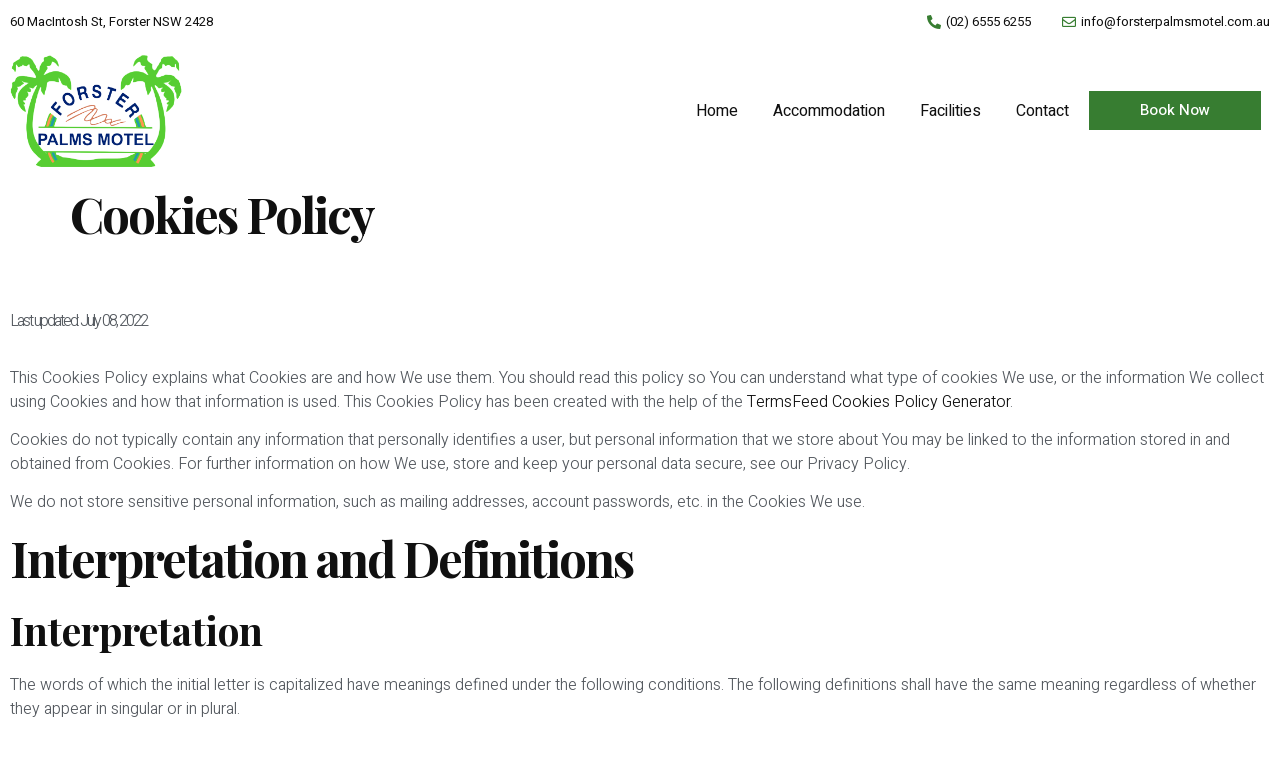

--- FILE ---
content_type: text/html; charset=UTF-8
request_url: https://forsterpalmsmotel.com.au/cookies-policy/
body_size: 16216
content:
                                                                                                                                                                                                                                                                                                                                                                                                                                         <!doctype html>
<html lang="en-AU">
<head>
	<meta charset="UTF-8">
		<meta name="viewport" content="width=device-width, initial-scale=1">
	<link rel="profile" href="https://gmpg.org/xfn/11">
	<meta name='robots' content='index, follow, max-image-preview:large, max-snippet:-1, max-video-preview:-1' />

	<!-- This site is optimized with the Yoast SEO plugin v19.7.1 - https://yoast.com/wordpress/plugins/seo/ -->
	<title>Cookies Policy - Forster Palms Motel</title>
	<link rel="canonical" href="https://forsterpalmsmotel.com.au/cookies-policy/" />
	<meta property="og:locale" content="en_US" />
	<meta property="og:type" content="article" />
	<meta property="og:title" content="Cookies Policy - Forster Palms Motel" />
	<meta property="og:description" content="Last updated: July 08, 2022 This Cookies Policy explains what Cookies are and how We use them. You should read this policy so You can understand what type of cookies We use, or the information We collect using Cookies and how that information is used. This Cookies Policy has been created with the help of [&hellip;]" />
	<meta property="og:url" content="https://forsterpalmsmotel.com.au/cookies-policy/" />
	<meta property="og:site_name" content="Forster Palms Motel" />
	<meta property="article:modified_time" content="2022-07-08T13:22:56+00:00" />
	<meta name="twitter:card" content="summary_large_image" />
	<meta name="twitter:label1" content="Est. reading time" />
	<meta name="twitter:data1" content="3 minutes" />
	<script type="application/ld+json" class="yoast-schema-graph">{"@context":"https://schema.org","@graph":[{"@type":"WebPage","@id":"https://forsterpalmsmotel.com.au/cookies-policy/","url":"https://forsterpalmsmotel.com.au/cookies-policy/","name":"Cookies Policy - Forster Palms Motel","isPartOf":{"@id":"https://forsterpalmsmotel.com.au/#website"},"datePublished":"2022-07-08T13:22:03+00:00","dateModified":"2022-07-08T13:22:56+00:00","breadcrumb":{"@id":"https://forsterpalmsmotel.com.au/cookies-policy/#breadcrumb"},"inLanguage":"en-AU","potentialAction":[{"@type":"ReadAction","target":["https://forsterpalmsmotel.com.au/cookies-policy/"]}]},{"@type":"BreadcrumbList","@id":"https://forsterpalmsmotel.com.au/cookies-policy/#breadcrumb","itemListElement":[{"@type":"ListItem","position":1,"name":"Home","item":"https://forsterpalmsmotel.com.au/"},{"@type":"ListItem","position":2,"name":"Cookies Policy"}]},{"@type":"WebSite","@id":"https://forsterpalmsmotel.com.au/#website","url":"https://forsterpalmsmotel.com.au/","name":"Forster Palms Motel","description":"Accommodation in Forster NSW","potentialAction":[{"@type":"SearchAction","target":{"@type":"EntryPoint","urlTemplate":"https://forsterpalmsmotel.com.au/?s={search_term_string}"},"query-input":"required name=search_term_string"}],"inLanguage":"en-AU"}]}</script>
	<!-- / Yoast SEO plugin. -->


<link rel='dns-prefetch' href='//s.w.org' />
<link rel="alternate" type="application/rss+xml" title="Forster Palms Motel &raquo; Feed" href="https://forsterpalmsmotel.com.au/feed/" />
<link rel="alternate" type="application/rss+xml" title="Forster Palms Motel &raquo; Comments Feed" href="https://forsterpalmsmotel.com.au/comments/feed/" />
<script>
window._wpemojiSettings = {"baseUrl":"https:\/\/s.w.org\/images\/core\/emoji\/14.0.0\/72x72\/","ext":".png","svgUrl":"https:\/\/s.w.org\/images\/core\/emoji\/14.0.0\/svg\/","svgExt":".svg","source":{"concatemoji":"https:\/\/forsterpalmsmotel.com.au\/wp-includes\/js\/wp-emoji-release.min.js?ver=6.0.11"}};
/*! This file is auto-generated */
!function(e,a,t){var n,r,o,i=a.createElement("canvas"),p=i.getContext&&i.getContext("2d");function s(e,t){var a=String.fromCharCode,e=(p.clearRect(0,0,i.width,i.height),p.fillText(a.apply(this,e),0,0),i.toDataURL());return p.clearRect(0,0,i.width,i.height),p.fillText(a.apply(this,t),0,0),e===i.toDataURL()}function c(e){var t=a.createElement("script");t.src=e,t.defer=t.type="text/javascript",a.getElementsByTagName("head")[0].appendChild(t)}for(o=Array("flag","emoji"),t.supports={everything:!0,everythingExceptFlag:!0},r=0;r<o.length;r++)t.supports[o[r]]=function(e){if(!p||!p.fillText)return!1;switch(p.textBaseline="top",p.font="600 32px Arial",e){case"flag":return s([127987,65039,8205,9895,65039],[127987,65039,8203,9895,65039])?!1:!s([55356,56826,55356,56819],[55356,56826,8203,55356,56819])&&!s([55356,57332,56128,56423,56128,56418,56128,56421,56128,56430,56128,56423,56128,56447],[55356,57332,8203,56128,56423,8203,56128,56418,8203,56128,56421,8203,56128,56430,8203,56128,56423,8203,56128,56447]);case"emoji":return!s([129777,127995,8205,129778,127999],[129777,127995,8203,129778,127999])}return!1}(o[r]),t.supports.everything=t.supports.everything&&t.supports[o[r]],"flag"!==o[r]&&(t.supports.everythingExceptFlag=t.supports.everythingExceptFlag&&t.supports[o[r]]);t.supports.everythingExceptFlag=t.supports.everythingExceptFlag&&!t.supports.flag,t.DOMReady=!1,t.readyCallback=function(){t.DOMReady=!0},t.supports.everything||(n=function(){t.readyCallback()},a.addEventListener?(a.addEventListener("DOMContentLoaded",n,!1),e.addEventListener("load",n,!1)):(e.attachEvent("onload",n),a.attachEvent("onreadystatechange",function(){"complete"===a.readyState&&t.readyCallback()})),(e=t.source||{}).concatemoji?c(e.concatemoji):e.wpemoji&&e.twemoji&&(c(e.twemoji),c(e.wpemoji)))}(window,document,window._wpemojiSettings);
</script>
<style>
img.wp-smiley,
img.emoji {
	display: inline !important;
	border: none !important;
	box-shadow: none !important;
	height: 1em !important;
	width: 1em !important;
	margin: 0 0.07em !important;
	vertical-align: -0.1em !important;
	background: none !important;
	padding: 0 !important;
}
</style>
	<link rel='stylesheet' id='layerslider-css'  href='https://forsterpalmsmotel.com.au/wp-content/plugins/LayerSlider/static/layerslider/css/layerslider.css?ver=6.6.7' media='all' />
<link rel='stylesheet' id='bdt-uikit-css'  href='https://forsterpalmsmotel.com.au/wp-content/plugins/bdthemes-element-pack-lite/assets/css/bdt-uikit.css?ver=3.13.1' media='all' />
<link rel='stylesheet' id='ep-helper-css'  href='https://forsterpalmsmotel.com.au/wp-content/plugins/bdthemes-element-pack-lite/assets/css/ep-helper.css?ver=4.5.0' media='all' />
<link rel='stylesheet' id='wp-block-library-css'  href='https://forsterpalmsmotel.com.au/wp-includes/css/dist/block-library/style.min.css?ver=6.0.11' media='all' />
<style id='global-styles-inline-css'>
body{--wp--preset--color--black: #000000;--wp--preset--color--cyan-bluish-gray: #abb8c3;--wp--preset--color--white: #ffffff;--wp--preset--color--pale-pink: #f78da7;--wp--preset--color--vivid-red: #cf2e2e;--wp--preset--color--luminous-vivid-orange: #ff6900;--wp--preset--color--luminous-vivid-amber: #fcb900;--wp--preset--color--light-green-cyan: #7bdcb5;--wp--preset--color--vivid-green-cyan: #00d084;--wp--preset--color--pale-cyan-blue: #8ed1fc;--wp--preset--color--vivid-cyan-blue: #0693e3;--wp--preset--color--vivid-purple: #9b51e0;--wp--preset--gradient--vivid-cyan-blue-to-vivid-purple: linear-gradient(135deg,rgba(6,147,227,1) 0%,rgb(155,81,224) 100%);--wp--preset--gradient--light-green-cyan-to-vivid-green-cyan: linear-gradient(135deg,rgb(122,220,180) 0%,rgb(0,208,130) 100%);--wp--preset--gradient--luminous-vivid-amber-to-luminous-vivid-orange: linear-gradient(135deg,rgba(252,185,0,1) 0%,rgba(255,105,0,1) 100%);--wp--preset--gradient--luminous-vivid-orange-to-vivid-red: linear-gradient(135deg,rgba(255,105,0,1) 0%,rgb(207,46,46) 100%);--wp--preset--gradient--very-light-gray-to-cyan-bluish-gray: linear-gradient(135deg,rgb(238,238,238) 0%,rgb(169,184,195) 100%);--wp--preset--gradient--cool-to-warm-spectrum: linear-gradient(135deg,rgb(74,234,220) 0%,rgb(151,120,209) 20%,rgb(207,42,186) 40%,rgb(238,44,130) 60%,rgb(251,105,98) 80%,rgb(254,248,76) 100%);--wp--preset--gradient--blush-light-purple: linear-gradient(135deg,rgb(255,206,236) 0%,rgb(152,150,240) 100%);--wp--preset--gradient--blush-bordeaux: linear-gradient(135deg,rgb(254,205,165) 0%,rgb(254,45,45) 50%,rgb(107,0,62) 100%);--wp--preset--gradient--luminous-dusk: linear-gradient(135deg,rgb(255,203,112) 0%,rgb(199,81,192) 50%,rgb(65,88,208) 100%);--wp--preset--gradient--pale-ocean: linear-gradient(135deg,rgb(255,245,203) 0%,rgb(182,227,212) 50%,rgb(51,167,181) 100%);--wp--preset--gradient--electric-grass: linear-gradient(135deg,rgb(202,248,128) 0%,rgb(113,206,126) 100%);--wp--preset--gradient--midnight: linear-gradient(135deg,rgb(2,3,129) 0%,rgb(40,116,252) 100%);--wp--preset--duotone--dark-grayscale: url('#wp-duotone-dark-grayscale');--wp--preset--duotone--grayscale: url('#wp-duotone-grayscale');--wp--preset--duotone--purple-yellow: url('#wp-duotone-purple-yellow');--wp--preset--duotone--blue-red: url('#wp-duotone-blue-red');--wp--preset--duotone--midnight: url('#wp-duotone-midnight');--wp--preset--duotone--magenta-yellow: url('#wp-duotone-magenta-yellow');--wp--preset--duotone--purple-green: url('#wp-duotone-purple-green');--wp--preset--duotone--blue-orange: url('#wp-duotone-blue-orange');--wp--preset--font-size--small: 13px;--wp--preset--font-size--medium: 20px;--wp--preset--font-size--large: 36px;--wp--preset--font-size--x-large: 42px;}.has-black-color{color: var(--wp--preset--color--black) !important;}.has-cyan-bluish-gray-color{color: var(--wp--preset--color--cyan-bluish-gray) !important;}.has-white-color{color: var(--wp--preset--color--white) !important;}.has-pale-pink-color{color: var(--wp--preset--color--pale-pink) !important;}.has-vivid-red-color{color: var(--wp--preset--color--vivid-red) !important;}.has-luminous-vivid-orange-color{color: var(--wp--preset--color--luminous-vivid-orange) !important;}.has-luminous-vivid-amber-color{color: var(--wp--preset--color--luminous-vivid-amber) !important;}.has-light-green-cyan-color{color: var(--wp--preset--color--light-green-cyan) !important;}.has-vivid-green-cyan-color{color: var(--wp--preset--color--vivid-green-cyan) !important;}.has-pale-cyan-blue-color{color: var(--wp--preset--color--pale-cyan-blue) !important;}.has-vivid-cyan-blue-color{color: var(--wp--preset--color--vivid-cyan-blue) !important;}.has-vivid-purple-color{color: var(--wp--preset--color--vivid-purple) !important;}.has-black-background-color{background-color: var(--wp--preset--color--black) !important;}.has-cyan-bluish-gray-background-color{background-color: var(--wp--preset--color--cyan-bluish-gray) !important;}.has-white-background-color{background-color: var(--wp--preset--color--white) !important;}.has-pale-pink-background-color{background-color: var(--wp--preset--color--pale-pink) !important;}.has-vivid-red-background-color{background-color: var(--wp--preset--color--vivid-red) !important;}.has-luminous-vivid-orange-background-color{background-color: var(--wp--preset--color--luminous-vivid-orange) !important;}.has-luminous-vivid-amber-background-color{background-color: var(--wp--preset--color--luminous-vivid-amber) !important;}.has-light-green-cyan-background-color{background-color: var(--wp--preset--color--light-green-cyan) !important;}.has-vivid-green-cyan-background-color{background-color: var(--wp--preset--color--vivid-green-cyan) !important;}.has-pale-cyan-blue-background-color{background-color: var(--wp--preset--color--pale-cyan-blue) !important;}.has-vivid-cyan-blue-background-color{background-color: var(--wp--preset--color--vivid-cyan-blue) !important;}.has-vivid-purple-background-color{background-color: var(--wp--preset--color--vivid-purple) !important;}.has-black-border-color{border-color: var(--wp--preset--color--black) !important;}.has-cyan-bluish-gray-border-color{border-color: var(--wp--preset--color--cyan-bluish-gray) !important;}.has-white-border-color{border-color: var(--wp--preset--color--white) !important;}.has-pale-pink-border-color{border-color: var(--wp--preset--color--pale-pink) !important;}.has-vivid-red-border-color{border-color: var(--wp--preset--color--vivid-red) !important;}.has-luminous-vivid-orange-border-color{border-color: var(--wp--preset--color--luminous-vivid-orange) !important;}.has-luminous-vivid-amber-border-color{border-color: var(--wp--preset--color--luminous-vivid-amber) !important;}.has-light-green-cyan-border-color{border-color: var(--wp--preset--color--light-green-cyan) !important;}.has-vivid-green-cyan-border-color{border-color: var(--wp--preset--color--vivid-green-cyan) !important;}.has-pale-cyan-blue-border-color{border-color: var(--wp--preset--color--pale-cyan-blue) !important;}.has-vivid-cyan-blue-border-color{border-color: var(--wp--preset--color--vivid-cyan-blue) !important;}.has-vivid-purple-border-color{border-color: var(--wp--preset--color--vivid-purple) !important;}.has-vivid-cyan-blue-to-vivid-purple-gradient-background{background: var(--wp--preset--gradient--vivid-cyan-blue-to-vivid-purple) !important;}.has-light-green-cyan-to-vivid-green-cyan-gradient-background{background: var(--wp--preset--gradient--light-green-cyan-to-vivid-green-cyan) !important;}.has-luminous-vivid-amber-to-luminous-vivid-orange-gradient-background{background: var(--wp--preset--gradient--luminous-vivid-amber-to-luminous-vivid-orange) !important;}.has-luminous-vivid-orange-to-vivid-red-gradient-background{background: var(--wp--preset--gradient--luminous-vivid-orange-to-vivid-red) !important;}.has-very-light-gray-to-cyan-bluish-gray-gradient-background{background: var(--wp--preset--gradient--very-light-gray-to-cyan-bluish-gray) !important;}.has-cool-to-warm-spectrum-gradient-background{background: var(--wp--preset--gradient--cool-to-warm-spectrum) !important;}.has-blush-light-purple-gradient-background{background: var(--wp--preset--gradient--blush-light-purple) !important;}.has-blush-bordeaux-gradient-background{background: var(--wp--preset--gradient--blush-bordeaux) !important;}.has-luminous-dusk-gradient-background{background: var(--wp--preset--gradient--luminous-dusk) !important;}.has-pale-ocean-gradient-background{background: var(--wp--preset--gradient--pale-ocean) !important;}.has-electric-grass-gradient-background{background: var(--wp--preset--gradient--electric-grass) !important;}.has-midnight-gradient-background{background: var(--wp--preset--gradient--midnight) !important;}.has-small-font-size{font-size: var(--wp--preset--font-size--small) !important;}.has-medium-font-size{font-size: var(--wp--preset--font-size--medium) !important;}.has-large-font-size{font-size: var(--wp--preset--font-size--large) !important;}.has-x-large-font-size{font-size: var(--wp--preset--font-size--x-large) !important;}
</style>
<link rel='stylesheet' id='wp-review-slider-pro-public_combine-css'  href='https://forsterpalmsmotel.com.au/wp-content/plugins/wp-google-places-review-slider/public/css/wprev-public_combine.css?ver=11.3' media='all' />
<link rel='stylesheet' id='hello-elementor-css'  href='https://forsterpalmsmotel.com.au/wp-content/themes/hello-elementor/style.min.css?ver=2.6.1' media='all' />
<link rel='stylesheet' id='hello-elementor-theme-style-css'  href='https://forsterpalmsmotel.com.au/wp-content/themes/hello-elementor/theme.min.css?ver=2.6.1' media='all' />
<link rel='stylesheet' id='elementor-icons-css'  href='https://forsterpalmsmotel.com.au/wp-content/plugins/elementor/assets/lib/eicons/css/elementor-icons.min.css?ver=5.16.0' media='all' />
<link rel='stylesheet' id='elementor-frontend-css'  href='https://forsterpalmsmotel.com.au/wp-content/plugins/elementor/assets/css/frontend.min.css?ver=3.7.7' media='all' />
<link rel='stylesheet' id='elementor-post-491-css'  href='https://forsterpalmsmotel.com.au/wp-content/uploads/elementor/css/post-491.css?ver=1664166022' media='all' />
<link rel='stylesheet' id='elementor-pro-css'  href='https://forsterpalmsmotel.com.au/wp-content/plugins/pro-elements/assets/css/frontend.min.css?ver=3.7.3' media='all' />
<link rel='stylesheet' id='elementor-post-574-css'  href='https://forsterpalmsmotel.com.au/wp-content/uploads/elementor/css/post-574.css?ver=1664166022' media='all' />
<link rel='stylesheet' id='elementor-post-581-css'  href='https://forsterpalmsmotel.com.au/wp-content/uploads/elementor/css/post-581.css?ver=1664166023' media='all' />
<link rel='stylesheet' id='elementor-icons-ekiticons-css'  href='https://forsterpalmsmotel.com.au/wp-content/plugins/elementskit-lite/modules/elementskit-icon-pack/assets/css/ekiticons.css?ver=2.7.0' media='all' />
<link rel='stylesheet' id='ekit-widget-styles-css'  href='https://forsterpalmsmotel.com.au/wp-content/plugins/elementskit-lite/widgets/init/assets/css/widget-styles.css?ver=2.7.0' media='all' />
<link rel='stylesheet' id='ekit-responsive-css'  href='https://forsterpalmsmotel.com.au/wp-content/plugins/elementskit-lite/widgets/init/assets/css/responsive.css?ver=2.7.0' media='all' />
<link rel='stylesheet' id='google-fonts-1-css'  href='https://fonts.googleapis.com/css?family=Roboto%3A100%2C100italic%2C200%2C200italic%2C300%2C300italic%2C400%2C400italic%2C500%2C500italic%2C600%2C600italic%2C700%2C700italic%2C800%2C800italic%2C900%2C900italic%7CRoboto+Slab%3A100%2C100italic%2C200%2C200italic%2C300%2C300italic%2C400%2C400italic%2C500%2C500italic%2C600%2C600italic%2C700%2C700italic%2C800%2C800italic%2C900%2C900italic%7CHeebo%3A100%2C100italic%2C200%2C200italic%2C300%2C300italic%2C400%2C400italic%2C500%2C500italic%2C600%2C600italic%2C700%2C700italic%2C800%2C800italic%2C900%2C900italic%7CPlayfair+Display%3A100%2C100italic%2C200%2C200italic%2C300%2C300italic%2C400%2C400italic%2C500%2C500italic%2C600%2C600italic%2C700%2C700italic%2C800%2C800italic%2C900%2C900italic&#038;display=auto&#038;ver=6.0.11' media='all' />
<link rel='stylesheet' id='elementor-icons-shared-0-css'  href='https://forsterpalmsmotel.com.au/wp-content/plugins/elementor/assets/lib/font-awesome/css/fontawesome.min.css?ver=5.15.3' media='all' />
<link rel='stylesheet' id='elementor-icons-fa-solid-css'  href='https://forsterpalmsmotel.com.au/wp-content/plugins/elementor/assets/lib/font-awesome/css/solid.min.css?ver=5.15.3' media='all' />
<link rel='stylesheet' id='elementor-icons-fa-regular-css'  href='https://forsterpalmsmotel.com.au/wp-content/plugins/elementor/assets/lib/font-awesome/css/regular.min.css?ver=5.15.3' media='all' />
<script id='layerslider-greensock-js-extra'>
var LS_Meta = {"v":"6.6.7"};
</script>
<script data-cfasync="false" src='https://forsterpalmsmotel.com.au/wp-content/plugins/LayerSlider/static/layerslider/js/greensock.js?ver=1.19.0' id='layerslider-greensock-js'></script>
<script src='https://forsterpalmsmotel.com.au/wp-includes/js/jquery/jquery.min.js?ver=3.6.0' id='jquery-core-js'></script>
<script src='https://forsterpalmsmotel.com.au/wp-includes/js/jquery/jquery-migrate.min.js?ver=3.3.2' id='jquery-migrate-js'></script>
<script data-cfasync="false" src='https://forsterpalmsmotel.com.au/wp-content/plugins/LayerSlider/static/layerslider/js/layerslider.kreaturamedia.jquery.js?ver=6.6.7' id='layerslider-js'></script>
<script data-cfasync="false" src='https://forsterpalmsmotel.com.au/wp-content/plugins/LayerSlider/static/layerslider/js/layerslider.transitions.js?ver=6.6.7' id='layerslider-transitions-js'></script>
<meta name="generator" content="Powered by LayerSlider 6.6.7 - Multi-Purpose, Responsive, Parallax, Mobile-Friendly Slider Plugin for WordPress." />
<!-- LayerSlider updates and docs at: https://layerslider.kreaturamedia.com -->
<link rel="https://api.w.org/" href="https://forsterpalmsmotel.com.au/wp-json/" /><link rel="alternate" type="application/json" href="https://forsterpalmsmotel.com.au/wp-json/wp/v2/pages/968" /><link rel="EditURI" type="application/rsd+xml" title="RSD" href="https://forsterpalmsmotel.com.au/xmlrpc.php?rsd" />
<link rel="wlwmanifest" type="application/wlwmanifest+xml" href="https://forsterpalmsmotel.com.au/wp-includes/wlwmanifest.xml" /> 
<meta name="generator" content="WordPress 6.0.11" />
<link rel='shortlink' href='https://forsterpalmsmotel.com.au/?p=968' />
<link rel="alternate" type="application/json+oembed" href="https://forsterpalmsmotel.com.au/wp-json/oembed/1.0/embed?url=https%3A%2F%2Fforsterpalmsmotel.com.au%2Fcookies-policy%2F" />
<link rel="alternate" type="text/xml+oembed" href="https://forsterpalmsmotel.com.au/wp-json/oembed/1.0/embed?url=https%3A%2F%2Fforsterpalmsmotel.com.au%2Fcookies-policy%2F&#038;format=xml" />
<style id="mystickymenu" type="text/css">#mysticky-nav { width:100%; position: static; }#mysticky-nav.wrapfixed { position:fixed; left: 0px; margin-top:0px;  z-index: 1111; -webkit-transition: 0.1s; -moz-transition: 0.1s; -o-transition: 0.1s; transition: 0.1s; -ms-filter:"progid:DXImageTransform.Microsoft.Alpha(Opacity=100)"; filter: alpha(opacity=100); opacity:1; background-color: #e4e6c3;}#mysticky-nav.wrapfixed .myfixed{ background-color: #e4e6c3; position: relative;top: auto;left: auto;right: auto;}#mysticky-nav .myfixed { margin:0 auto; float:none; border:0px; background:none; max-width:100%; }</style>			<style type="text/css">
																															</style>
			</head>
<body class="page-template-default page page-id-968 elementor-default elementor-kit-491 elementor-page elementor-page-968">

<svg xmlns="http://www.w3.org/2000/svg" viewBox="0 0 0 0" width="0" height="0" focusable="false" role="none" style="visibility: hidden; position: absolute; left: -9999px; overflow: hidden;" ><defs><filter id="wp-duotone-dark-grayscale"><feColorMatrix color-interpolation-filters="sRGB" type="matrix" values=" .299 .587 .114 0 0 .299 .587 .114 0 0 .299 .587 .114 0 0 .299 .587 .114 0 0 " /><feComponentTransfer color-interpolation-filters="sRGB" ><feFuncR type="table" tableValues="0 0.49803921568627" /><feFuncG type="table" tableValues="0 0.49803921568627" /><feFuncB type="table" tableValues="0 0.49803921568627" /><feFuncA type="table" tableValues="1 1" /></feComponentTransfer><feComposite in2="SourceGraphic" operator="in" /></filter></defs></svg><svg xmlns="http://www.w3.org/2000/svg" viewBox="0 0 0 0" width="0" height="0" focusable="false" role="none" style="visibility: hidden; position: absolute; left: -9999px; overflow: hidden;" ><defs><filter id="wp-duotone-grayscale"><feColorMatrix color-interpolation-filters="sRGB" type="matrix" values=" .299 .587 .114 0 0 .299 .587 .114 0 0 .299 .587 .114 0 0 .299 .587 .114 0 0 " /><feComponentTransfer color-interpolation-filters="sRGB" ><feFuncR type="table" tableValues="0 1" /><feFuncG type="table" tableValues="0 1" /><feFuncB type="table" tableValues="0 1" /><feFuncA type="table" tableValues="1 1" /></feComponentTransfer><feComposite in2="SourceGraphic" operator="in" /></filter></defs></svg><svg xmlns="http://www.w3.org/2000/svg" viewBox="0 0 0 0" width="0" height="0" focusable="false" role="none" style="visibility: hidden; position: absolute; left: -9999px; overflow: hidden;" ><defs><filter id="wp-duotone-purple-yellow"><feColorMatrix color-interpolation-filters="sRGB" type="matrix" values=" .299 .587 .114 0 0 .299 .587 .114 0 0 .299 .587 .114 0 0 .299 .587 .114 0 0 " /><feComponentTransfer color-interpolation-filters="sRGB" ><feFuncR type="table" tableValues="0.54901960784314 0.98823529411765" /><feFuncG type="table" tableValues="0 1" /><feFuncB type="table" tableValues="0.71764705882353 0.25490196078431" /><feFuncA type="table" tableValues="1 1" /></feComponentTransfer><feComposite in2="SourceGraphic" operator="in" /></filter></defs></svg><svg xmlns="http://www.w3.org/2000/svg" viewBox="0 0 0 0" width="0" height="0" focusable="false" role="none" style="visibility: hidden; position: absolute; left: -9999px; overflow: hidden;" ><defs><filter id="wp-duotone-blue-red"><feColorMatrix color-interpolation-filters="sRGB" type="matrix" values=" .299 .587 .114 0 0 .299 .587 .114 0 0 .299 .587 .114 0 0 .299 .587 .114 0 0 " /><feComponentTransfer color-interpolation-filters="sRGB" ><feFuncR type="table" tableValues="0 1" /><feFuncG type="table" tableValues="0 0.27843137254902" /><feFuncB type="table" tableValues="0.5921568627451 0.27843137254902" /><feFuncA type="table" tableValues="1 1" /></feComponentTransfer><feComposite in2="SourceGraphic" operator="in" /></filter></defs></svg><svg xmlns="http://www.w3.org/2000/svg" viewBox="0 0 0 0" width="0" height="0" focusable="false" role="none" style="visibility: hidden; position: absolute; left: -9999px; overflow: hidden;" ><defs><filter id="wp-duotone-midnight"><feColorMatrix color-interpolation-filters="sRGB" type="matrix" values=" .299 .587 .114 0 0 .299 .587 .114 0 0 .299 .587 .114 0 0 .299 .587 .114 0 0 " /><feComponentTransfer color-interpolation-filters="sRGB" ><feFuncR type="table" tableValues="0 0" /><feFuncG type="table" tableValues="0 0.64705882352941" /><feFuncB type="table" tableValues="0 1" /><feFuncA type="table" tableValues="1 1" /></feComponentTransfer><feComposite in2="SourceGraphic" operator="in" /></filter></defs></svg><svg xmlns="http://www.w3.org/2000/svg" viewBox="0 0 0 0" width="0" height="0" focusable="false" role="none" style="visibility: hidden; position: absolute; left: -9999px; overflow: hidden;" ><defs><filter id="wp-duotone-magenta-yellow"><feColorMatrix color-interpolation-filters="sRGB" type="matrix" values=" .299 .587 .114 0 0 .299 .587 .114 0 0 .299 .587 .114 0 0 .299 .587 .114 0 0 " /><feComponentTransfer color-interpolation-filters="sRGB" ><feFuncR type="table" tableValues="0.78039215686275 1" /><feFuncG type="table" tableValues="0 0.94901960784314" /><feFuncB type="table" tableValues="0.35294117647059 0.47058823529412" /><feFuncA type="table" tableValues="1 1" /></feComponentTransfer><feComposite in2="SourceGraphic" operator="in" /></filter></defs></svg><svg xmlns="http://www.w3.org/2000/svg" viewBox="0 0 0 0" width="0" height="0" focusable="false" role="none" style="visibility: hidden; position: absolute; left: -9999px; overflow: hidden;" ><defs><filter id="wp-duotone-purple-green"><feColorMatrix color-interpolation-filters="sRGB" type="matrix" values=" .299 .587 .114 0 0 .299 .587 .114 0 0 .299 .587 .114 0 0 .299 .587 .114 0 0 " /><feComponentTransfer color-interpolation-filters="sRGB" ><feFuncR type="table" tableValues="0.65098039215686 0.40392156862745" /><feFuncG type="table" tableValues="0 1" /><feFuncB type="table" tableValues="0.44705882352941 0.4" /><feFuncA type="table" tableValues="1 1" /></feComponentTransfer><feComposite in2="SourceGraphic" operator="in" /></filter></defs></svg><svg xmlns="http://www.w3.org/2000/svg" viewBox="0 0 0 0" width="0" height="0" focusable="false" role="none" style="visibility: hidden; position: absolute; left: -9999px; overflow: hidden;" ><defs><filter id="wp-duotone-blue-orange"><feColorMatrix color-interpolation-filters="sRGB" type="matrix" values=" .299 .587 .114 0 0 .299 .587 .114 0 0 .299 .587 .114 0 0 .299 .587 .114 0 0 " /><feComponentTransfer color-interpolation-filters="sRGB" ><feFuncR type="table" tableValues="0.098039215686275 1" /><feFuncG type="table" tableValues="0 0.66274509803922" /><feFuncB type="table" tableValues="0.84705882352941 0.41960784313725" /><feFuncA type="table" tableValues="1 1" /></feComponentTransfer><feComposite in2="SourceGraphic" operator="in" /></filter></defs></svg>
<a class="skip-link screen-reader-text" href="#content">
	Skip to content</a>

		<div data-elementor-type="header" data-elementor-id="574" class="elementor elementor-574 elementor-location-header">
								<section class="elementor-section elementor-top-section elementor-element elementor-element-17bfaf92 elementor-section-full_width elementor-section-content-middle elementor-section-height-default elementor-section-height-default" data-id="17bfaf92" data-element_type="section" data-settings="{&quot;background_background&quot;:&quot;classic&quot;}">
						<div class="elementor-container elementor-column-gap-default">
					<div class="elementor-column elementor-col-100 elementor-top-column elementor-element elementor-element-646c848" data-id="646c848" data-element_type="column">
			<div class="elementor-widget-wrap elementor-element-populated">
								<section class="elementor-section elementor-inner-section elementor-element elementor-element-43433f26 elementor-section-content-middle elementor-section-boxed elementor-section-height-default elementor-section-height-default" data-id="43433f26" data-element_type="section">
						<div class="elementor-container elementor-column-gap-default">
					<div class="elementor-column elementor-col-50 elementor-inner-column elementor-element elementor-element-4d260772" data-id="4d260772" data-element_type="column">
			<div class="elementor-widget-wrap elementor-element-populated">
								<div class="elementor-element elementor-element-3a6d205a elementor-widget elementor-widget-heading" data-id="3a6d205a" data-element_type="widget" data-widget_type="heading.default">
				<div class="elementor-widget-container">
			<div class="elementor-heading-title elementor-size-default">60 MacIntosh St, Forster NSW 2428</div>		</div>
				</div>
					</div>
		</div>
				<div class="elementor-column elementor-col-50 elementor-inner-column elementor-element elementor-element-55879b84" data-id="55879b84" data-element_type="column">
			<div class="elementor-widget-wrap elementor-element-populated">
								<div class="elementor-element elementor-element-53f46e69 elementor-icon-list--layout-inline elementor-align-right elementor-mobile-align-left elementor-list-item-link-full_width elementor-widget elementor-widget-icon-list" data-id="53f46e69" data-element_type="widget" data-widget_type="icon-list.default">
				<div class="elementor-widget-container">
					<ul class="elementor-icon-list-items elementor-inline-items">
							<li class="elementor-icon-list-item elementor-inline-item">
											<span class="elementor-icon-list-icon">
							<i aria-hidden="true" class="fas fa-phone-alt"></i>						</span>
										<span class="elementor-icon-list-text">(02) 6555 6255</span>
									</li>
								<li class="elementor-icon-list-item elementor-inline-item">
											<span class="elementor-icon-list-icon">
							<i aria-hidden="true" class="far fa-envelope"></i>						</span>
										<span class="elementor-icon-list-text">info@forsterpalmsmotel.com.au</span>
									</li>
						</ul>
				</div>
				</div>
					</div>
		</div>
							</div>
		</section>
				<section class="elementor-section elementor-inner-section elementor-element elementor-element-7c7824b9 elementor-section-content-middle elementor-section-boxed elementor-section-height-default elementor-section-height-default" data-id="7c7824b9" data-element_type="section">
						<div class="elementor-container elementor-column-gap-default">
					<div class="elementor-column elementor-col-33 elementor-inner-column elementor-element elementor-element-454a0cc6" data-id="454a0cc6" data-element_type="column">
			<div class="elementor-widget-wrap elementor-element-populated">
								<div class="elementor-element elementor-element-3f2b35d4 elementor-widget elementor-widget-image" data-id="3f2b35d4" data-element_type="widget" data-widget_type="image.default">
				<div class="elementor-widget-container">
																<a href="https://forsterpalmsmotel.com.au">
							<img width="308" height="200" src="https://forsterpalmsmotel.com.au/wp-content/uploads/2022/06/Forster-Palms-Motel-Logo.png" class="attachment-full size-full" alt="" loading="lazy" srcset="https://forsterpalmsmotel.com.au/wp-content/uploads/2022/06/Forster-Palms-Motel-Logo.png 308w, https://forsterpalmsmotel.com.au/wp-content/uploads/2022/06/Forster-Palms-Motel-Logo-300x195.png 300w" sizes="(max-width: 308px) 100vw, 308px" />								</a>
															</div>
				</div>
					</div>
		</div>
				<div class="elementor-column elementor-col-33 elementor-inner-column elementor-element elementor-element-2d4f1252" data-id="2d4f1252" data-element_type="column">
			<div class="elementor-widget-wrap elementor-element-populated">
								<div class="elementor-element elementor-element-3308c68f elementor-nav-menu__align-right elementor-nav-menu--stretch elementor-nav-menu--dropdown-tablet elementor-nav-menu__text-align-aside elementor-nav-menu--toggle elementor-nav-menu--burger elementor-widget elementor-widget-nav-menu" data-id="3308c68f" data-element_type="widget" data-settings="{&quot;submenu_icon&quot;:{&quot;value&quot;:&quot;&lt;i class=\&quot;fas fa-angle-down\&quot;&gt;&lt;\/i&gt;&quot;,&quot;library&quot;:&quot;fa-solid&quot;},&quot;full_width&quot;:&quot;stretch&quot;,&quot;layout&quot;:&quot;horizontal&quot;,&quot;toggle&quot;:&quot;burger&quot;}" data-widget_type="nav-menu.default">
				<div class="elementor-widget-container">
						<nav migration_allowed="1" migrated="0" role="navigation" class="elementor-nav-menu--main elementor-nav-menu__container elementor-nav-menu--layout-horizontal e--pointer-underline e--animation-slide">
				<ul id="menu-1-3308c68f" class="elementor-nav-menu"><li class="menu-item menu-item-type-post_type menu-item-object-page menu-item-home menu-item-882"><a href="https://forsterpalmsmotel.com.au/" class="elementor-item">Home</a></li>
<li class="menu-item menu-item-type-post_type menu-item-object-page menu-item-734"><a href="https://forsterpalmsmotel.com.au/accommodation/" class="elementor-item">Accommodation</a></li>
<li class="menu-item menu-item-type-post_type menu-item-object-page menu-item-804"><a href="https://forsterpalmsmotel.com.au/facilities/" class="elementor-item">Facilities</a></li>
<li class="menu-item menu-item-type-post_type menu-item-object-page menu-item-735"><a href="https://forsterpalmsmotel.com.au/contact/" class="elementor-item">Contact</a></li>
</ul>			</nav>
					<div class="elementor-menu-toggle" role="button" tabindex="0" aria-label="Menu Toggle" aria-expanded="false">
			<i aria-hidden="true" role="presentation" class="elementor-menu-toggle__icon--open eicon-menu-bar"></i><i aria-hidden="true" role="presentation" class="elementor-menu-toggle__icon--close eicon-close"></i>			<span class="elementor-screen-only">Menu</span>
		</div>
			<nav class="elementor-nav-menu--dropdown elementor-nav-menu__container" role="navigation" aria-hidden="true">
				<ul id="menu-2-3308c68f" class="elementor-nav-menu"><li class="menu-item menu-item-type-post_type menu-item-object-page menu-item-home menu-item-882"><a href="https://forsterpalmsmotel.com.au/" class="elementor-item" tabindex="-1">Home</a></li>
<li class="menu-item menu-item-type-post_type menu-item-object-page menu-item-734"><a href="https://forsterpalmsmotel.com.au/accommodation/" class="elementor-item" tabindex="-1">Accommodation</a></li>
<li class="menu-item menu-item-type-post_type menu-item-object-page menu-item-804"><a href="https://forsterpalmsmotel.com.au/facilities/" class="elementor-item" tabindex="-1">Facilities</a></li>
<li class="menu-item menu-item-type-post_type menu-item-object-page menu-item-735"><a href="https://forsterpalmsmotel.com.au/contact/" class="elementor-item" tabindex="-1">Contact</a></li>
</ul>			</nav>
				</div>
				</div>
					</div>
		</div>
				<div class="elementor-column elementor-col-33 elementor-inner-column elementor-element elementor-element-6f8a2d7d elementor-hidden-mobile" data-id="6f8a2d7d" data-element_type="column">
			<div class="elementor-widget-wrap elementor-element-populated">
								<div class="elementor-element elementor-element-4383c84c elementor-align-justify elementor-hidden-mobile elementor-widget elementor-widget-button" data-id="4383c84c" data-element_type="widget" data-widget_type="button.default">
				<div class="elementor-widget-container">
					<div class="elementor-button-wrapper">
			<a href="https://book-directonline.com/properties/forsterpalmsmoteldirect" class="elementor-button-link elementor-button elementor-size-sm" role="button">
						<span class="elementor-button-content-wrapper">
						<span class="elementor-button-text">Book Now</span>
		</span>
					</a>
		</div>
				</div>
				</div>
					</div>
		</div>
							</div>
		</section>
					</div>
		</div>
							</div>
		</section>
						</div>
		
<main id="content" class="site-main post-968 page type-page status-publish hentry" role="main">
			<header class="page-header">
			<h1 class="entry-title">Cookies Policy</h1>		</header>
		<div class="page-content">
				<div data-elementor-type="wp-page" data-elementor-id="968" class="elementor elementor-968">
									<section class="elementor-section elementor-top-section elementor-element elementor-element-6adffa4 elementor-section-boxed elementor-section-height-default elementor-section-height-default" data-id="6adffa4" data-element_type="section">
						<div class="elementor-container elementor-column-gap-default">
					<div class="elementor-column elementor-col-100 elementor-top-column elementor-element elementor-element-1934cc8" data-id="1934cc8" data-element_type="column">
			<div class="elementor-widget-wrap elementor-element-populated">
								<div class="elementor-element elementor-element-e589918 elementor-widget elementor-widget-text-editor" data-id="e589918" data-element_type="widget" data-widget_type="text-editor.default">
				<div class="elementor-widget-container">
							<h1><span style="color: var( --e-global-color-secondary ); font-family: var( --e-global-typography-b2ce6af-font-family ), Sans-serif; font-size: var( --e-global-typography-b2ce6af-font-size ); font-style: var( --e-global-typography-b2ce6af-font-style ); font-weight: var( --e-global-typography-b2ce6af-font-weight ); letter-spacing: var( --e-global-typography-b2ce6af-letter-spacing ); word-spacing: var( --e-global-typography-b2ce6af-word-spacing );">Last updated: July 08, 2022</span><br></h1>
<p>This Cookies Policy explains what Cookies are and how We use them. You should read this policy so You can understand what type of cookies We use, or the information We collect using Cookies and how that information is used. This Cookies Policy has been created with the help of the&nbsp;<a href="https://www.termsfeed.com/cookies-policy-generator/" target="_blank" rel="noopener">TermsFeed Cookies Policy Generator</a>.</p>
<p>Cookies do not typically contain any information that personally identifies a user, but personal information that we store about You may be linked to the information stored in and obtained from Cookies. For further information on how We use, store and keep your personal data secure, see our Privacy Policy.</p>
<p>We do not store sensitive personal information, such as mailing addresses, account passwords, etc. in the Cookies We use.</p>
<h1>Interpretation and Definitions</h1>
<h2>Interpretation</h2>
<p>The words of which the initial letter is capitalized have meanings defined under the following conditions. The following definitions shall have the same meaning regardless of whether they appear in singular or in plural.</p>
<h2>Definitions</h2>
<p>For the purposes of this Cookies Policy:</p>
<ul>
<li><strong>Company</strong>&nbsp;(referred to as either &#8220;the Company&#8221;, &#8220;We&#8221;, &#8220;Us&#8221; or &#8220;Our&#8221; in this Cookies Policy) refers to Forster Palms Motel, 60 MacIntosh St, Forster, NSW 2428.</li>
<li><strong>Cookies</strong>&nbsp;means small files that are placed on Your computer, mobile device or any other device by a website, containing details of your browsing history on that website among its many uses.</li>
<li><strong>Website</strong>&nbsp;refers to Forster Palms Motel, accessible from&nbsp;<a href="https://forsterpalmsmotel.com.au/" target="_blank" rel="external nofollow noopener">https://forsterpalmsmotel.com.au</a></li>
<li><strong>You</strong>&nbsp;means the individual accessing or using the Website, or a company, or any legal entity on behalf of which such individual is accessing or using the Website, as applicable.</li>
</ul>
<h1>The use of the Cookies</h1>
<h2>Type of Cookies We Use</h2>
<p>Cookies can be &#8220;Persistent&#8221; or &#8220;Session&#8221; Cookies. Persistent Cookies remain on your personal computer or mobile device when You go offline, while Session Cookies are deleted as soon as You close your web browser.</p>
<p>We use both session and persistent Cookies for the purposes set out below:</p>
<ul>
<li>
<p><strong>Necessary / Essential Cookies</strong></p>
<p>Type: Session Cookies</p>
<p>Administered by: Us</p>
<p>Purpose: These Cookies are essential to provide You with services available through the Website and to enable You to use some of its features. They help to authenticate users and prevent fraudulent use of user accounts. Without these Cookies, the services that You have asked for cannot be provided, and We only use these Cookies to provide You with those services.</p>
</li>
<li>
<p><strong>Functionality Cookies</strong></p>
<p>Type: Persistent Cookies</p>
<p>Administered by: Us</p>
<p>Purpose: These Cookies allow us to remember choices You make when You use the Website, such as remembering your login details or language preference. The purpose of these Cookies is to provide You with a more personal experience and to avoid You having to re-enter your preferences every time You use the Website.</p>
</li>
</ul>
<h2>Your Choices Regarding Cookies</h2>
<p>If You prefer to avoid the use of Cookies on the Website, first You must disable the use of Cookies in your browser and then delete the Cookies saved in your browser associated with this website. You may use this option for preventing the use of Cookies at any time.</p>
<p>If You do not accept Our Cookies, You may experience some inconvenience in your use of the Website and some features may not function properly.</p>
<p>If You&#8217;d like to delete Cookies or instruct your web browser to delete or refuse Cookies, please visit the help pages of your web browser.</p>
<ul>
<li>
<p>For the Chrome web browser, please visit this page from Google:&nbsp;<a href="https://support.google.com/accounts/answer/32050" target="_blank" rel="external nofollow noopener">https://support.google.com/accounts/answer/32050</a></p>
</li>
<li>
<p>For the Internet Explorer web browser, please visit this page from Microsoft:&nbsp;<a href="http://support.microsoft.com/kb/278835" target="_blank" rel="external nofollow noopener">http://support.microsoft.com/kb/278835</a></p>
</li>
<li>
<p>For the Firefox web browser, please visit this page from Mozilla:&nbsp;<a href="https://support.mozilla.org/en-US/kb/delete-cookies-remove-info-websites-stored" target="_blank" rel="external nofollow noopener">https://support.mozilla.org/en-US/kb/delete-cookies-remove-info-websites-stored</a></p>
</li>
<li>
<p>For the Safari web browser, please visit this page from Apple:&nbsp;<a href="https://support.apple.com/guide/safari/manage-cookies-and-website-data-sfri11471/mac" target="_blank" rel="external nofollow noopener">https://support.apple.com/guide/safari/manage-cookies-and-website-data-sfri11471/mac</a></p>
</li>
</ul>
<p>For any other web browser, please visit your web browser&#8217;s official web pages.</p>
<h2>More Information about Cookies</h2>
<p>You can learn more about cookies here:&nbsp;<a href="https://www.termsfeed.com/blog/cookies/" target="_blank" rel="noopener">All About Cookies by TermsFeed</a>.</p>
<h2>Contact Us</h2>
<p>If you have any questions about this Cookies Policy, You can contact us:</p>
<ul>
<li>By email:&nbsp;info@forsterpalmsmotel.com.au</li>
</ul>						</div>
				</div>
					</div>
		</div>
							</div>
		</section>
							</div>
				<div class="post-tags">
					</div>
			</div>

	<section id="comments" class="comments-area">

	


</section><!-- .comments-area -->
</main>

			<div data-elementor-type="footer" data-elementor-id="581" class="elementor elementor-581 elementor-location-footer">
								<section class="elementor-section elementor-top-section elementor-element elementor-element-5ffa8a51 elementor-section-boxed elementor-section-height-default elementor-section-height-default" data-id="5ffa8a51" data-element_type="section" data-settings="{&quot;background_background&quot;:&quot;classic&quot;}">
						<div class="elementor-container elementor-column-gap-default">
					<div class="elementor-column elementor-col-33 elementor-top-column elementor-element elementor-element-4bb6aef6" data-id="4bb6aef6" data-element_type="column">
			<div class="elementor-widget-wrap elementor-element-populated">
								<section class="elementor-section elementor-inner-section elementor-element elementor-element-2ad0660 elementor-section-boxed elementor-section-height-default elementor-section-height-default" data-id="2ad0660" data-element_type="section">
						<div class="elementor-container elementor-column-gap-narrow">
					<div class="elementor-column elementor-col-33 elementor-inner-column elementor-element elementor-element-7d12870e" data-id="7d12870e" data-element_type="column">
			<div class="elementor-widget-wrap elementor-element-populated">
								<div class="elementor-element elementor-element-bffecb4 elementor-widget elementor-widget-image" data-id="bffecb4" data-element_type="widget" data-widget_type="image.default">
				<div class="elementor-widget-container">
																<a href="https://forsterpalmsmotel.com.au/">
							<img width="400" height="400" src="https://forsterpalmsmotel.com.au/wp-content/uploads/2022/06/FPM-Tile400px.jpg" class="attachment-full size-full" alt="" loading="lazy" srcset="https://forsterpalmsmotel.com.au/wp-content/uploads/2022/06/FPM-Tile400px.jpg 400w, https://forsterpalmsmotel.com.au/wp-content/uploads/2022/06/FPM-Tile400px-300x300.jpg 300w, https://forsterpalmsmotel.com.au/wp-content/uploads/2022/06/FPM-Tile400px-150x150.jpg 150w" sizes="(max-width: 400px) 100vw, 400px" />								</a>
															</div>
				</div>
					</div>
		</div>
				<div class="elementor-column elementor-col-33 elementor-inner-column elementor-element elementor-element-8a90f51" data-id="8a90f51" data-element_type="column">
			<div class="elementor-widget-wrap elementor-element-populated">
								<div class="elementor-element elementor-element-d2d645d elementor-widget elementor-widget-image" data-id="d2d645d" data-element_type="widget" data-widget_type="image.default">
				<div class="elementor-widget-container">
																<a href="https://forsterentertainmentcentre.com.au/">
							<img width="400" height="400" src="https://forsterpalmsmotel.com.au/wp-content/uploads/2022/06/FEC-Tile400px.jpg" class="attachment-full size-full" alt="" loading="lazy" srcset="https://forsterpalmsmotel.com.au/wp-content/uploads/2022/06/FEC-Tile400px.jpg 400w, https://forsterpalmsmotel.com.au/wp-content/uploads/2022/06/FEC-Tile400px-300x300.jpg 300w, https://forsterpalmsmotel.com.au/wp-content/uploads/2022/06/FEC-Tile400px-150x150.jpg 150w" sizes="(max-width: 400px) 100vw, 400px" />								</a>
															</div>
				</div>
					</div>
		</div>
				<div class="elementor-column elementor-col-33 elementor-inner-column elementor-element elementor-element-9f7b49e" data-id="9f7b49e" data-element_type="column">
			<div class="elementor-widget-wrap elementor-element-populated">
								<div class="elementor-element elementor-element-84e5426 elementor-widget elementor-widget-image" data-id="84e5426" data-element_type="widget" data-widget_type="image.default">
				<div class="elementor-widget-container">
																<a href="https://forsterbowlingclub.com.au/">
							<img width="400" height="400" src="https://forsterpalmsmotel.com.au/wp-content/uploads/2022/06/FBC-Tile400px.jpg" class="attachment-full size-full" alt="" loading="lazy" srcset="https://forsterpalmsmotel.com.au/wp-content/uploads/2022/06/FBC-Tile400px.jpg 400w, https://forsterpalmsmotel.com.au/wp-content/uploads/2022/06/FBC-Tile400px-300x300.jpg 300w, https://forsterpalmsmotel.com.au/wp-content/uploads/2022/06/FBC-Tile400px-150x150.jpg 150w" sizes="(max-width: 400px) 100vw, 400px" />								</a>
															</div>
				</div>
					</div>
		</div>
							</div>
		</section>
					</div>
		</div>
				<div class="elementor-column elementor-col-33 elementor-top-column elementor-element elementor-element-9edf1cd" data-id="9edf1cd" data-element_type="column">
			<div class="elementor-widget-wrap elementor-element-populated">
								<div class="elementor-element elementor-element-46dfcba6 elementor-widget elementor-widget-heading" data-id="46dfcba6" data-element_type="widget" data-widget_type="heading.default">
				<div class="elementor-widget-container">
			<h4 class="elementor-heading-title elementor-size-default">Useful Links</h4>		</div>
				</div>
				<div class="elementor-element elementor-element-1e2c3a41 elementor-widget-divider--view-line elementor-widget elementor-widget-divider" data-id="1e2c3a41" data-element_type="widget" data-widget_type="divider.default">
				<div class="elementor-widget-container">
					<div class="elementor-divider">
			<span class="elementor-divider-separator">
						</span>
		</div>
				</div>
				</div>
				<div class="elementor-element elementor-element-1da9642e elementor-icon-list--layout-traditional elementor-list-item-link-full_width elementor-widget elementor-widget-icon-list" data-id="1da9642e" data-element_type="widget" data-widget_type="icon-list.default">
				<div class="elementor-widget-container">
					<ul class="elementor-icon-list-items">
							<li class="elementor-icon-list-item">
											<a href="http://forsterpalmsmotel.com.au/accommodation/">

												<span class="elementor-icon-list-icon">
							<i aria-hidden="true" class="fas fa-square-full"></i>						</span>
										<span class="elementor-icon-list-text">Accomodation</span>
											</a>
									</li>
								<li class="elementor-icon-list-item">
											<a href="http://forsterpalmsmotel.com.au/facilities/">

												<span class="elementor-icon-list-icon">
							<i aria-hidden="true" class="fas fa-square-full"></i>						</span>
										<span class="elementor-icon-list-text">Facilities</span>
											</a>
									</li>
								<li class="elementor-icon-list-item">
											<a href="http://forsterpalmsmotel.com.au/contact/">

												<span class="elementor-icon-list-icon">
							<i aria-hidden="true" class="fas fa-square-full"></i>						</span>
										<span class="elementor-icon-list-text">Contact</span>
											</a>
									</li>
						</ul>
				</div>
				</div>
					</div>
		</div>
				<div class="elementor-column elementor-col-33 elementor-top-column elementor-element elementor-element-d238e84" data-id="d238e84" data-element_type="column">
			<div class="elementor-widget-wrap elementor-element-populated">
								<div class="elementor-element elementor-element-317680ff elementor-widget elementor-widget-heading" data-id="317680ff" data-element_type="widget" data-widget_type="heading.default">
				<div class="elementor-widget-container">
			<h4 class="elementor-heading-title elementor-size-default">Contact Us</h4>		</div>
				</div>
				<div class="elementor-element elementor-element-43491b7 elementor-widget-divider--view-line elementor-widget elementor-widget-divider" data-id="43491b7" data-element_type="widget" data-widget_type="divider.default">
				<div class="elementor-widget-container">
					<div class="elementor-divider">
			<span class="elementor-divider-separator">
						</span>
		</div>
				</div>
				</div>
				<div class="elementor-element elementor-element-21cebe5c elementor-widget elementor-widget-heading" data-id="21cebe5c" data-element_type="widget" data-widget_type="heading.default">
				<div class="elementor-widget-container">
			<div class="elementor-heading-title elementor-size-default">60 MacIntosh St, Forster NSW 2428</div>		</div>
				</div>
				<div class="elementor-element elementor-element-1c937e52 elementor-icon-list--layout-traditional elementor-list-item-link-full_width elementor-widget elementor-widget-icon-list" data-id="1c937e52" data-element_type="widget" data-widget_type="icon-list.default">
				<div class="elementor-widget-container">
					<ul class="elementor-icon-list-items">
							<li class="elementor-icon-list-item">
											<span class="elementor-icon-list-icon">
							<i aria-hidden="true" class="far fa-envelope"></i>						</span>
										<span class="elementor-icon-list-text"> info@forsterpalmsmotel.com.au</span>
									</li>
								<li class="elementor-icon-list-item">
											<span class="elementor-icon-list-icon">
							<i aria-hidden="true" class="fas fa-phone-alt"></i>						</span>
										<span class="elementor-icon-list-text">(02) 6555 6255</span>
									</li>
								<li class="elementor-icon-list-item">
											<span class="elementor-icon-list-icon">
							<i aria-hidden="true" class="far fa-clock"></i>						</span>
										<span class="elementor-icon-list-text">Open 11am - 5pm Daily</span>
									</li>
						</ul>
				</div>
				</div>
					</div>
		</div>
							</div>
		</section>
				<section class="elementor-section elementor-top-section elementor-element elementor-element-862ece1 elementor-section-boxed elementor-section-height-default elementor-section-height-default" data-id="862ece1" data-element_type="section">
						<div class="elementor-container elementor-column-gap-default">
					<div class="elementor-column elementor-col-33 elementor-top-column elementor-element elementor-element-d6231e4" data-id="d6231e4" data-element_type="column">
			<div class="elementor-widget-wrap elementor-element-populated">
								<div class="elementor-element elementor-element-19dd2fe1 elementor-widget elementor-widget-heading" data-id="19dd2fe1" data-element_type="widget" data-widget_type="heading.default">
				<div class="elementor-widget-container">
			<div class="elementor-heading-title elementor-size-default">Copyright © 2022 Forster Palms Motel. Powered by <a href="https://altitudewebsolutions.com.au/">Altitude Web Solutions</a></div>		</div>
				</div>
					</div>
		</div>
				<div class="elementor-column elementor-col-33 elementor-top-column elementor-element elementor-element-e699e9e" data-id="e699e9e" data-element_type="column">
			<div class="elementor-widget-wrap elementor-element-populated">
								<div class="elementor-element elementor-element-590a5d21 elementor-widget elementor-widget-image" data-id="590a5d21" data-element_type="widget" data-widget_type="image.default">
				<div class="elementor-widget-container">
															<img src="https://forsterpalmsmotel.com.au/wp-content/uploads/2022/06/Forster-Palms-Motel-Logo.png" title="Forster-Palms-Motel-Logo" alt="Forster-Palms-Motel-Logo" />															</div>
				</div>
					</div>
		</div>
				<div class="elementor-column elementor-col-33 elementor-top-column elementor-element elementor-element-a5c645b" data-id="a5c645b" data-element_type="column">
			<div class="elementor-widget-wrap elementor-element-populated">
								<div class="elementor-element elementor-element-32f7f128 elementor-icon-list--layout-inline elementor-align-right elementor-tablet-align-center elementor-list-item-link-full_width elementor-widget elementor-widget-icon-list" data-id="32f7f128" data-element_type="widget" data-widget_type="icon-list.default">
				<div class="elementor-widget-container">
					<ul class="elementor-icon-list-items elementor-inline-items">
							<li class="elementor-icon-list-item elementor-inline-item">
											<a href="http://forsterpalmsmotel.com.au/privacy-policy/">

												<span class="elementor-icon-list-icon">
							<i aria-hidden="true" class="fas fa-square-full"></i>						</span>
										<span class="elementor-icon-list-text">Privacy Policy</span>
											</a>
									</li>
								<li class="elementor-icon-list-item elementor-inline-item">
											<a href="http://forsterpalmsmotel.com.au/cookies-policy/">

												<span class="elementor-icon-list-icon">
							<i aria-hidden="true" class="fas fa-square-full"></i>						</span>
										<span class="elementor-icon-list-text">Cookie Policy</span>
											</a>
									</li>
								<li class="elementor-icon-list-item elementor-inline-item">
											<a href="http://forsterpalmsmotel.com.au/terms-&#038;-conditions/">

												<span class="elementor-icon-list-icon">
							<i aria-hidden="true" class="fas fa-square-full"></i>						</span>
										<span class="elementor-icon-list-text">Term of use</span>
											</a>
									</li>
						</ul>
				</div>
				</div>
					</div>
		</div>
							</div>
		</section>
						</div>
		
<script src='https://forsterpalmsmotel.com.au/wp-content/plugins/mystickymenu/js/detectmobilebrowser.js?ver=2.6.1' id='detectmobilebrowser-js'></script>
<script id='mystickymenu-js-extra'>
var option = {"mystickyClass":"#booking-bar","activationHeight":"0","disableWidth":"981","disableLargeWidth":"0","adminBar":"false","device_desktop":"1","device_mobile":"1","mystickyTransition":"fade","mysticky_disable_down":"false"};
</script>
<script src='https://forsterpalmsmotel.com.au/wp-content/plugins/mystickymenu/js/mystickymenu.min.js?ver=2.6.1' id='mystickymenu-js'></script>
<script src='https://forsterpalmsmotel.com.au/wp-content/plugins/wp-google-places-review-slider/public/js/wprev-public-com-min.js?ver=11.3' id='wp-google-reviews_plublic_comb-js'></script>
<script src='https://forsterpalmsmotel.com.au/wp-content/plugins/elementskit-lite/libs/framework/assets/js/frontend-script.js?ver=2.7.0' id='elementskit-framework-js-frontend-js'></script>
<script id='elementskit-framework-js-frontend-js-after'>
		var elementskit = {
			resturl: 'https://forsterpalmsmotel.com.au/wp-json/elementskit/v1/',
		}

		
</script>
<script src='https://forsterpalmsmotel.com.au/wp-content/plugins/elementskit-lite/widgets/init/assets/js/widget-scripts.js?ver=2.7.0' id='ekit-widget-scripts-js'></script>
<script src='https://forsterpalmsmotel.com.au/wp-content/plugins/pro-elements/assets/lib/smartmenus/jquery.smartmenus.min.js?ver=1.0.1' id='smartmenus-js'></script>
<script id='bdt-uikit-js-extra'>
var element_pack_ajax_login_config = {"ajaxurl":"https:\/\/forsterpalmsmotel.com.au\/wp-admin\/admin-ajax.php","language":"en","loadingmessage":"Sending user info, please wait...","unknownerror":"Unknown error, make sure access is correct!"};
var ElementPackConfig = {"ajaxurl":"https:\/\/forsterpalmsmotel.com.au\/wp-admin\/admin-ajax.php","nonce":"9c42017fe4","data_table":{"language":{"lengthMenu":"Show _MENU_ Entries","info":"Showing _START_ to _END_ of _TOTAL_ entries","search":"Search :","paginate":{"previous":"Previous","next":"Next"}}},"contact_form":{"sending_msg":"Sending message please wait...","captcha_nd":"Invisible captcha not defined!","captcha_nr":"Could not get invisible captcha response!"},"mailchimp":{"subscribing":"Subscribing you please wait..."},"elements_data":{"sections":[],"columns":[],"widgets":[]}};
</script>
<script src='https://forsterpalmsmotel.com.au/wp-content/plugins/bdthemes-element-pack-lite/assets/js/bdt-uikit.min.js?ver=3.13.1' id='bdt-uikit-js'></script>
<script src='https://forsterpalmsmotel.com.au/wp-content/plugins/elementor/assets/js/webpack.runtime.min.js?ver=3.7.7' id='elementor-webpack-runtime-js'></script>
<script src='https://forsterpalmsmotel.com.au/wp-content/plugins/elementor/assets/js/frontend-modules.min.js?ver=3.7.7' id='elementor-frontend-modules-js'></script>
<script src='https://forsterpalmsmotel.com.au/wp-content/plugins/elementor/assets/lib/waypoints/waypoints.min.js?ver=4.0.2' id='elementor-waypoints-js'></script>
<script src='https://forsterpalmsmotel.com.au/wp-includes/js/jquery/ui/core.min.js?ver=1.13.1' id='jquery-ui-core-js'></script>
<script id='elementor-frontend-js-before'>
var elementorFrontendConfig = {"environmentMode":{"edit":false,"wpPreview":false,"isScriptDebug":false},"i18n":{"shareOnFacebook":"Share on Facebook","shareOnTwitter":"Share on Twitter","pinIt":"Pin it","download":"Download","downloadImage":"Download image","fullscreen":"Fullscreen","zoom":"Zoom","share":"Share","playVideo":"Play Video","previous":"Previous","next":"Next","close":"Close"},"is_rtl":false,"breakpoints":{"xs":0,"sm":480,"md":768,"lg":1025,"xl":1440,"xxl":1600},"responsive":{"breakpoints":{"mobile":{"label":"Mobile","value":767,"default_value":767,"direction":"max","is_enabled":true},"mobile_extra":{"label":"Mobile Extra","value":880,"default_value":880,"direction":"max","is_enabled":false},"tablet":{"label":"Tablet","value":1024,"default_value":1024,"direction":"max","is_enabled":true},"tablet_extra":{"label":"Tablet Extra","value":1200,"default_value":1200,"direction":"max","is_enabled":false},"laptop":{"label":"Laptop","value":1366,"default_value":1366,"direction":"max","is_enabled":false},"widescreen":{"label":"Widescreen","value":2400,"default_value":2400,"direction":"min","is_enabled":false}}},"version":"3.7.7","is_static":false,"experimentalFeatures":{"e_dom_optimization":true,"e_optimized_assets_loading":true,"a11y_improvements":true,"e_import_export":true,"e_hidden_wordpress_widgets":true,"theme_builder_v2":true,"landing-pages":true,"elements-color-picker":true,"favorite-widgets":true,"admin-top-bar":true,"page-transitions":true,"notes":true,"form-submissions":true,"e_scroll_snap":true},"urls":{"assets":"https:\/\/forsterpalmsmotel.com.au\/wp-content\/plugins\/elementor\/assets\/"},"settings":{"page":[],"editorPreferences":[]},"kit":{"body_background_background":"classic","active_breakpoints":["viewport_mobile","viewport_tablet"],"global_image_lightbox":"yes","lightbox_enable_counter":"yes","lightbox_enable_fullscreen":"yes","lightbox_enable_zoom":"yes","lightbox_enable_share":"yes","lightbox_title_src":"title","lightbox_description_src":"description"},"post":{"id":968,"title":"Cookies%20Policy%20-%20Forster%20Palms%20Motel","excerpt":"","featuredImage":false}};
</script>
<script src='https://forsterpalmsmotel.com.au/wp-content/plugins/elementor/assets/js/frontend.min.js?ver=3.7.7' id='elementor-frontend-js'></script>
<script src='https://forsterpalmsmotel.com.au/wp-content/plugins/bdthemes-element-pack-lite/assets/js/common/helper.min.js?ver=4.5.0' id='element-pack-helper-js'></script>
<script src='https://forsterpalmsmotel.com.au/wp-content/plugins/pro-elements/assets/js/webpack-pro.runtime.min.js?ver=3.7.3' id='elementor-pro-webpack-runtime-js'></script>
<script src='https://forsterpalmsmotel.com.au/wp-includes/js/dist/vendor/regenerator-runtime.min.js?ver=0.13.9' id='regenerator-runtime-js'></script>
<script src='https://forsterpalmsmotel.com.au/wp-includes/js/dist/vendor/wp-polyfill.min.js?ver=3.15.0' id='wp-polyfill-js'></script>
<script src='https://forsterpalmsmotel.com.au/wp-includes/js/dist/hooks.min.js?ver=c6d64f2cb8f5c6bb49caca37f8828ce3' id='wp-hooks-js'></script>
<script src='https://forsterpalmsmotel.com.au/wp-includes/js/dist/i18n.min.js?ver=ebee46757c6a411e38fd079a7ac71d94' id='wp-i18n-js'></script>
<script id='wp-i18n-js-after'>
wp.i18n.setLocaleData( { 'text direction\u0004ltr': [ 'ltr' ] } );
</script>
<script id='elementor-pro-frontend-js-before'>
var ElementorProFrontendConfig = {"ajaxurl":"https:\/\/forsterpalmsmotel.com.au\/wp-admin\/admin-ajax.php","nonce":"e26e270760","urls":{"assets":"https:\/\/forsterpalmsmotel.com.au\/wp-content\/plugins\/pro-elements\/assets\/","rest":"https:\/\/forsterpalmsmotel.com.au\/wp-json\/"},"shareButtonsNetworks":{"facebook":{"title":"Facebook","has_counter":true},"twitter":{"title":"Twitter"},"linkedin":{"title":"LinkedIn","has_counter":true},"pinterest":{"title":"Pinterest","has_counter":true},"reddit":{"title":"Reddit","has_counter":true},"vk":{"title":"VK","has_counter":true},"odnoklassniki":{"title":"OK","has_counter":true},"tumblr":{"title":"Tumblr"},"digg":{"title":"Digg"},"skype":{"title":"Skype"},"stumbleupon":{"title":"StumbleUpon","has_counter":true},"mix":{"title":"Mix"},"telegram":{"title":"Telegram"},"pocket":{"title":"Pocket","has_counter":true},"xing":{"title":"XING","has_counter":true},"whatsapp":{"title":"WhatsApp"},"email":{"title":"Email"},"print":{"title":"Print"}},"facebook_sdk":{"lang":"en_AU","app_id":""},"lottie":{"defaultAnimationUrl":"https:\/\/forsterpalmsmotel.com.au\/wp-content\/plugins\/pro-elements\/modules\/lottie\/assets\/animations\/default.json"}};
</script>
<script src='https://forsterpalmsmotel.com.au/wp-content/plugins/pro-elements/assets/js/frontend.min.js?ver=3.7.3' id='elementor-pro-frontend-js'></script>
<script src='https://forsterpalmsmotel.com.au/wp-content/plugins/pro-elements/assets/js/elements-handlers.min.js?ver=3.7.3' id='pro-elements-handlers-js'></script>
<script src='https://forsterpalmsmotel.com.au/wp-content/plugins/elementskit-lite/widgets/init/assets/js/animate-circle.js?ver=2.7.0' id='animate-circle-js'></script>
<script id='elementskit-elementor-js-extra'>
var ekit_config = {"ajaxurl":"https:\/\/forsterpalmsmotel.com.au\/wp-admin\/admin-ajax.php","nonce":"05bbe79010"};
</script>
<script src='https://forsterpalmsmotel.com.au/wp-content/plugins/elementskit-lite/widgets/init/assets/js/elementor.js?ver=2.7.0' id='elementskit-elementor-js'></script>
<script src='https://forsterpalmsmotel.com.au/wp-content/plugins/elementor/assets/lib/swiper/swiper.min.js?ver=2.7.0' id='swiper-js'></script>

</body>
</html>


--- FILE ---
content_type: text/css
request_url: https://forsterpalmsmotel.com.au/wp-content/uploads/elementor/css/post-491.css?ver=1664166022
body_size: 969
content:
.elementor-kit-491{--e-global-color-primary:#6EC1E4;--e-global-color-secondary:#54595F;--e-global-color-text:#7A7A7A;--e-global-color-accent:#61CE70;--e-global-color-dea41e4:#101010;--e-global-color-a291686:#FFFFFF;--e-global-color-100efa4:#BE9B19;--e-global-color-3460580:#E4A853;--e-global-color-f4064cd:#101010;--e-global-color-80299c3:#333239;--e-global-color-b8dc419:#EDEBE5;--e-global-color-32922f5:#FFFFFF1A;--e-global-color-5972989:#E0E0E0;--e-global-color-f59f697:#21A816;--e-global-color-cf575bd:#377D31;--e-global-typography-primary-font-family:"Roboto";--e-global-typography-primary-font-weight:600;--e-global-typography-secondary-font-family:"Roboto Slab";--e-global-typography-secondary-font-weight:400;--e-global-typography-text-font-family:"Roboto";--e-global-typography-text-font-weight:400;--e-global-typography-accent-font-family:"Roboto";--e-global-typography-accent-font-weight:500;--e-global-typography-b2ce6af-font-family:"Heebo";--e-global-typography-b2ce6af-font-size:16px;--e-global-typography-b2ce6af-font-weight:300;--e-global-typography-b2ce6af-font-style:normal;--e-global-typography-b2ce6af-line-height:1.5em;--e-global-typography-69c152f-font-family:"Heebo";--e-global-typography-69c152f-font-size:14px;--e-global-typography-69c152f-font-weight:300;--e-global-typography-69c152f-font-style:normal;--e-global-typography-69c152f-line-height:1.6em;--e-global-typography-520c191-font-family:"Heebo";--e-global-typography-520c191-font-size:16px;--e-global-typography-520c191-font-weight:400;--e-global-typography-583e54c-font-family:"Playfair Display";--e-global-typography-583e54c-font-size:49px;--e-global-typography-583e54c-font-weight:700;--e-global-typography-583e54c-line-height:1.2em;--e-global-typography-583e54c-letter-spacing:-2px;--e-global-typography-5d167aa-font-family:"Playfair Display";--e-global-typography-5d167aa-font-size:39px;--e-global-typography-5d167aa-font-weight:700;--e-global-typography-5d167aa-line-height:1.4em;--e-global-typography-d3dae9a-font-family:"Playfair Display";--e-global-typography-d3dae9a-font-size:31px;--e-global-typography-d3dae9a-font-weight:700;--e-global-typography-d3dae9a-line-height:1.5em;--e-global-typography-83682a1-font-family:"Playfair Display";--e-global-typography-83682a1-font-size:25px;--e-global-typography-83682a1-font-weight:700;--e-global-typography-83682a1-line-height:1.6em;--e-global-typography-7044a64-font-family:"Heebo";--e-global-typography-7044a64-font-size:20px;--e-global-typography-7044a64-font-weight:600;--e-global-typography-7044a64-line-height:1.7em;--e-global-typography-84ca66e-font-family:"Heebo";--e-global-typography-84ca66e-font-size:16px;--e-global-typography-84ca66e-font-weight:400;--e-global-typography-84ca66e-text-transform:uppercase;--e-global-typography-84ca66e-font-style:normal;--e-global-typography-84ca66e-line-height:1.9em;--e-global-typography-84ca66e-letter-spacing:2px;--e-global-typography-112b6c4-font-family:"Heebo";--e-global-typography-112b6c4-font-size:13px;--e-global-typography-112b6c4-font-weight:400;color:var( --e-global-color-secondary );font-family:var( --e-global-typography-b2ce6af-font-family ), Sans-serif;font-size:var( --e-global-typography-b2ce6af-font-size );font-weight:var( --e-global-typography-b2ce6af-font-weight );font-style:var( --e-global-typography-b2ce6af-font-style );line-height:var( --e-global-typography-b2ce6af-line-height );letter-spacing:var( --e-global-typography-b2ce6af-letter-spacing );word-spacing:var( --e-global-typography-b2ce6af-word-spacing );}.elementor-kit-491 a{color:var( --e-global-color-dea41e4 );}.elementor-kit-491 a:hover{color:var( --e-global-color-100efa4 );}.elementor-kit-491 h1{color:var( --e-global-color-dea41e4 );font-family:var( --e-global-typography-583e54c-font-family ), Sans-serif;font-size:var( --e-global-typography-583e54c-font-size );font-weight:var( --e-global-typography-583e54c-font-weight );line-height:var( --e-global-typography-583e54c-line-height );letter-spacing:var( --e-global-typography-583e54c-letter-spacing );word-spacing:var( --e-global-typography-583e54c-word-spacing );}.elementor-kit-491 h2{color:var( --e-global-color-dea41e4 );font-family:var( --e-global-typography-5d167aa-font-family ), Sans-serif;font-size:var( --e-global-typography-5d167aa-font-size );font-weight:var( --e-global-typography-5d167aa-font-weight );line-height:var( --e-global-typography-5d167aa-line-height );letter-spacing:var( --e-global-typography-5d167aa-letter-spacing );word-spacing:var( --e-global-typography-5d167aa-word-spacing );}.elementor-kit-491 h3{color:var( --e-global-color-dea41e4 );font-family:var( --e-global-typography-d3dae9a-font-family ), Sans-serif;font-size:var( --e-global-typography-d3dae9a-font-size );font-weight:var( --e-global-typography-d3dae9a-font-weight );line-height:var( --e-global-typography-d3dae9a-line-height );letter-spacing:var( --e-global-typography-d3dae9a-letter-spacing );word-spacing:var( --e-global-typography-d3dae9a-word-spacing );}.elementor-kit-491 h4{color:var( --e-global-color-dea41e4 );font-family:var( --e-global-typography-83682a1-font-family ), Sans-serif;font-size:var( --e-global-typography-83682a1-font-size );font-weight:var( --e-global-typography-83682a1-font-weight );line-height:var( --e-global-typography-83682a1-line-height );letter-spacing:var( --e-global-typography-83682a1-letter-spacing );word-spacing:var( --e-global-typography-83682a1-word-spacing );}.elementor-kit-491 h5{color:var( --e-global-color-dea41e4 );font-family:var( --e-global-typography-7044a64-font-family ), Sans-serif;font-size:var( --e-global-typography-7044a64-font-size );font-weight:var( --e-global-typography-7044a64-font-weight );line-height:var( --e-global-typography-7044a64-line-height );letter-spacing:var( --e-global-typography-7044a64-letter-spacing );word-spacing:var( --e-global-typography-7044a64-word-spacing );}.elementor-kit-491 h6{color:var( --e-global-color-100efa4 );font-family:var( --e-global-typography-84ca66e-font-family ), Sans-serif;font-size:var( --e-global-typography-84ca66e-font-size );font-weight:var( --e-global-typography-84ca66e-font-weight );text-transform:var( --e-global-typography-84ca66e-text-transform );font-style:var( --e-global-typography-84ca66e-font-style );line-height:var( --e-global-typography-84ca66e-line-height );letter-spacing:var( --e-global-typography-84ca66e-letter-spacing );word-spacing:var( --e-global-typography-84ca66e-word-spacing );}.elementor-kit-491 button,.elementor-kit-491 input[type="button"],.elementor-kit-491 input[type="submit"],.elementor-kit-491 .elementor-button{font-weight:500;color:#FFFFFF;background-color:var( --e-global-color-cf575bd );border-radius:0px 0px 0px 0px;}.elementor-kit-491 button:hover,.elementor-kit-491 button:focus,.elementor-kit-491 input[type="button"]:hover,.elementor-kit-491 input[type="button"]:focus,.elementor-kit-491 input[type="submit"]:hover,.elementor-kit-491 input[type="submit"]:focus,.elementor-kit-491 .elementor-button:hover,.elementor-kit-491 .elementor-button:focus{color:var( --e-global-color-a291686 );background-color:var( --e-global-color-f59f697 );}.elementor-kit-491 label{font-weight:600;line-height:1.5em;}.elementor-kit-491 input:not([type="button"]):not([type="submit"]),.elementor-kit-491 textarea,.elementor-kit-491 .elementor-field-textual{color:var( --e-global-color-secondary );background-color:var( --e-global-color-b8dc419 );border-style:solid;border-width:1px 1px 1px 1px;border-color:var( --e-global-color-5972989 );border-radius:0px 0px 0px 0px;}.elementor-kit-491 input:focus:not([type="button"]):not([type="submit"]),.elementor-kit-491 textarea:focus,.elementor-kit-491 .elementor-field-textual:focus{color:var( --e-global-color-text );background-color:var( --e-global-color-a291686 );border-style:solid;border-width:1px 1px 1px 1px;border-color:var( --e-global-color-100efa4 );}.elementor-section.elementor-section-boxed > .elementor-container{max-width:1280px;}.e-container{--container-max-width:1280px;}.elementor-widget:not(:last-child){margin-bottom:20px;}.elementor-element{--widgets-spacing:20px;}{}h1.entry-title{display:var(--page-title-display);}.elementor-kit-491 e-page-transition{background-color:#FFBC7D;}@media(max-width:1024px){.elementor-kit-491{--e-global-typography-b2ce6af-font-size:15px;--e-global-typography-69c152f-font-size:13px;--e-global-typography-520c191-font-size:16px;--e-global-typography-583e54c-font-size:37px;--e-global-typography-5d167aa-font-size:31px;--e-global-typography-d3dae9a-font-size:26px;--e-global-typography-83682a1-font-size:22px;--e-global-typography-7044a64-font-size:18px;--e-global-typography-84ca66e-font-size:15px;--e-global-typography-112b6c4-font-size:12px;font-size:var( --e-global-typography-b2ce6af-font-size );line-height:var( --e-global-typography-b2ce6af-line-height );letter-spacing:var( --e-global-typography-b2ce6af-letter-spacing );word-spacing:var( --e-global-typography-b2ce6af-word-spacing );}.elementor-kit-491 h1{font-size:var( --e-global-typography-583e54c-font-size );line-height:var( --e-global-typography-583e54c-line-height );letter-spacing:var( --e-global-typography-583e54c-letter-spacing );word-spacing:var( --e-global-typography-583e54c-word-spacing );}.elementor-kit-491 h2{font-size:var( --e-global-typography-5d167aa-font-size );line-height:var( --e-global-typography-5d167aa-line-height );letter-spacing:var( --e-global-typography-5d167aa-letter-spacing );word-spacing:var( --e-global-typography-5d167aa-word-spacing );}.elementor-kit-491 h3{font-size:var( --e-global-typography-d3dae9a-font-size );line-height:var( --e-global-typography-d3dae9a-line-height );letter-spacing:var( --e-global-typography-d3dae9a-letter-spacing );word-spacing:var( --e-global-typography-d3dae9a-word-spacing );}.elementor-kit-491 h4{font-size:var( --e-global-typography-83682a1-font-size );line-height:var( --e-global-typography-83682a1-line-height );letter-spacing:var( --e-global-typography-83682a1-letter-spacing );word-spacing:var( --e-global-typography-83682a1-word-spacing );}.elementor-kit-491 h5{font-size:var( --e-global-typography-7044a64-font-size );line-height:var( --e-global-typography-7044a64-line-height );letter-spacing:var( --e-global-typography-7044a64-letter-spacing );word-spacing:var( --e-global-typography-7044a64-word-spacing );}.elementor-kit-491 h6{font-size:var( --e-global-typography-84ca66e-font-size );line-height:var( --e-global-typography-84ca66e-line-height );letter-spacing:var( --e-global-typography-84ca66e-letter-spacing );word-spacing:var( --e-global-typography-84ca66e-word-spacing );}.elementor-section.elementor-section-boxed > .elementor-container{max-width:1024px;}.e-container{--container-max-width:1024px;}}@media(max-width:767px){.elementor-kit-491{--e-global-typography-b2ce6af-font-size:14px;--e-global-typography-69c152f-font-size:12px;--e-global-typography-520c191-font-size:14px;--e-global-typography-583e54c-font-size:35px;--e-global-typography-5d167aa-font-size:29px;--e-global-typography-d3dae9a-font-size:24px;--e-global-typography-83682a1-font-size:20px;--e-global-typography-7044a64-font-size:17px;--e-global-typography-84ca66e-font-size:14px;--e-global-typography-112b6c4-font-size:11px;font-size:var( --e-global-typography-b2ce6af-font-size );line-height:var( --e-global-typography-b2ce6af-line-height );letter-spacing:var( --e-global-typography-b2ce6af-letter-spacing );word-spacing:var( --e-global-typography-b2ce6af-word-spacing );}.elementor-kit-491 h1{font-size:var( --e-global-typography-583e54c-font-size );line-height:var( --e-global-typography-583e54c-line-height );letter-spacing:var( --e-global-typography-583e54c-letter-spacing );word-spacing:var( --e-global-typography-583e54c-word-spacing );}.elementor-kit-491 h2{font-size:var( --e-global-typography-5d167aa-font-size );line-height:var( --e-global-typography-5d167aa-line-height );letter-spacing:var( --e-global-typography-5d167aa-letter-spacing );word-spacing:var( --e-global-typography-5d167aa-word-spacing );}.elementor-kit-491 h3{font-size:var( --e-global-typography-d3dae9a-font-size );line-height:var( --e-global-typography-d3dae9a-line-height );letter-spacing:var( --e-global-typography-d3dae9a-letter-spacing );word-spacing:var( --e-global-typography-d3dae9a-word-spacing );}.elementor-kit-491 h4{font-size:var( --e-global-typography-83682a1-font-size );line-height:var( --e-global-typography-83682a1-line-height );letter-spacing:var( --e-global-typography-83682a1-letter-spacing );word-spacing:var( --e-global-typography-83682a1-word-spacing );}.elementor-kit-491 h5{font-size:var( --e-global-typography-7044a64-font-size );line-height:var( --e-global-typography-7044a64-line-height );letter-spacing:var( --e-global-typography-7044a64-letter-spacing );word-spacing:var( --e-global-typography-7044a64-word-spacing );}.elementor-kit-491 h6{font-size:var( --e-global-typography-84ca66e-font-size );line-height:var( --e-global-typography-84ca66e-line-height );letter-spacing:var( --e-global-typography-84ca66e-letter-spacing );word-spacing:var( --e-global-typography-84ca66e-word-spacing );}.elementor-section.elementor-section-boxed > .elementor-container{max-width:767px;}.e-container{--container-max-width:767px;}}

--- FILE ---
content_type: text/css
request_url: https://forsterpalmsmotel.com.au/wp-content/uploads/elementor/css/post-574.css?ver=1664166022
body_size: 1000
content:
.elementor-574 .elementor-element.elementor-element-17bfaf92 > .elementor-container > .elementor-column > .elementor-widget-wrap{align-content:center;align-items:center;}.elementor-574 .elementor-element.elementor-element-17bfaf92:not(.elementor-motion-effects-element-type-background), .elementor-574 .elementor-element.elementor-element-17bfaf92 > .elementor-motion-effects-container > .elementor-motion-effects-layer{background-color:var( --e-global-color-a291686 );}.elementor-574 .elementor-element.elementor-element-17bfaf92{transition:background 0.3s, border 0.3s, border-radius 0.3s, box-shadow 0.3s;margin-top:0%;margin-bottom:0%;z-index:9;}.elementor-574 .elementor-element.elementor-element-17bfaf92 > .elementor-background-overlay{transition:background 0.3s, border-radius 0.3s, opacity 0.3s;}.elementor-574 .elementor-element.elementor-element-646c848 > .elementor-element-populated{padding:0px 0px 0px 0px;}.elementor-574 .elementor-element.elementor-element-43433f26 > .elementor-container > .elementor-column > .elementor-widget-wrap{align-content:center;align-items:center;}.elementor-574 .elementor-element.elementor-element-43433f26{border-style:solid;border-width:0px 0px 1px 0px;border-color:var( --e-global-color-32922f5 );transition:background 0.3s, border 0.3s, border-radius 0.3s, box-shadow 0.3s;padding:0px 0px 0px 0px;}.elementor-574 .elementor-element.elementor-element-43433f26 > .elementor-background-overlay{transition:background 0.3s, border-radius 0.3s, opacity 0.3s;}.elementor-574 .elementor-element.elementor-element-3a6d205a{text-align:left;}.elementor-574 .elementor-element.elementor-element-3a6d205a .elementor-heading-title{color:var( --e-global-color-dea41e4 );font-family:var( --e-global-typography-112b6c4-font-family ), Sans-serif;font-size:var( --e-global-typography-112b6c4-font-size );font-weight:var( --e-global-typography-112b6c4-font-weight );line-height:var( --e-global-typography-112b6c4-line-height );letter-spacing:var( --e-global-typography-112b6c4-letter-spacing );word-spacing:var( --e-global-typography-112b6c4-word-spacing );}.elementor-574 .elementor-element.elementor-element-53f46e69 .elementor-icon-list-items:not(.elementor-inline-items) .elementor-icon-list-item:not(:last-child){padding-bottom:calc(28px/2);}.elementor-574 .elementor-element.elementor-element-53f46e69 .elementor-icon-list-items:not(.elementor-inline-items) .elementor-icon-list-item:not(:first-child){margin-top:calc(28px/2);}.elementor-574 .elementor-element.elementor-element-53f46e69 .elementor-icon-list-items.elementor-inline-items .elementor-icon-list-item{margin-right:calc(28px/2);margin-left:calc(28px/2);}.elementor-574 .elementor-element.elementor-element-53f46e69 .elementor-icon-list-items.elementor-inline-items{margin-right:calc(-28px/2);margin-left:calc(-28px/2);}body.rtl .elementor-574 .elementor-element.elementor-element-53f46e69 .elementor-icon-list-items.elementor-inline-items .elementor-icon-list-item:after{left:calc(-28px/2);}body:not(.rtl) .elementor-574 .elementor-element.elementor-element-53f46e69 .elementor-icon-list-items.elementor-inline-items .elementor-icon-list-item:after{right:calc(-28px/2);}.elementor-574 .elementor-element.elementor-element-53f46e69 .elementor-icon-list-icon i{color:#377D31;}.elementor-574 .elementor-element.elementor-element-53f46e69 .elementor-icon-list-icon svg{fill:#377D31;}.elementor-574 .elementor-element.elementor-element-53f46e69{--e-icon-list-icon-size:14px;}.elementor-574 .elementor-element.elementor-element-53f46e69 .elementor-icon-list-text{color:var( --e-global-color-dea41e4 );}.elementor-574 .elementor-element.elementor-element-53f46e69 .elementor-icon-list-item > .elementor-icon-list-text, .elementor-574 .elementor-element.elementor-element-53f46e69 .elementor-icon-list-item > a{font-family:var( --e-global-typography-112b6c4-font-family ), Sans-serif;font-size:var( --e-global-typography-112b6c4-font-size );font-weight:var( --e-global-typography-112b6c4-font-weight );line-height:var( --e-global-typography-112b6c4-line-height );letter-spacing:var( --e-global-typography-112b6c4-letter-spacing );word-spacing:var( --e-global-typography-112b6c4-word-spacing );}.elementor-574 .elementor-element.elementor-element-7c7824b9 > .elementor-container > .elementor-column > .elementor-widget-wrap{align-content:center;align-items:center;}.elementor-574 .elementor-element.elementor-element-3f2b35d4{text-align:left;}.elementor-574 .elementor-element.elementor-element-3308c68f .elementor-menu-toggle{margin:0 auto;background-color:#33323900;}.elementor-574 .elementor-element.elementor-element-3308c68f .elementor-nav-menu .elementor-item{font-family:var( --e-global-typography-520c191-font-family ), Sans-serif;font-size:var( --e-global-typography-520c191-font-size );font-weight:var( --e-global-typography-520c191-font-weight );line-height:var( --e-global-typography-520c191-line-height );letter-spacing:var( --e-global-typography-520c191-letter-spacing );word-spacing:var( --e-global-typography-520c191-word-spacing );}.elementor-574 .elementor-element.elementor-element-3308c68f .elementor-nav-menu--main .elementor-item{color:var( --e-global-color-dea41e4 );fill:var( --e-global-color-dea41e4 );padding-left:0px;padding-right:0px;padding-top:16px;padding-bottom:16px;}.elementor-574 .elementor-element.elementor-element-3308c68f .elementor-nav-menu--main .elementor-item:hover,
					.elementor-574 .elementor-element.elementor-element-3308c68f .elementor-nav-menu--main .elementor-item.elementor-item-active,
					.elementor-574 .elementor-element.elementor-element-3308c68f .elementor-nav-menu--main .elementor-item.highlighted,
					.elementor-574 .elementor-element.elementor-element-3308c68f .elementor-nav-menu--main .elementor-item:focus{color:var( --e-global-color-cf575bd );fill:var( --e-global-color-cf575bd );}.elementor-574 .elementor-element.elementor-element-3308c68f .elementor-nav-menu--main:not(.e--pointer-framed) .elementor-item:before,
					.elementor-574 .elementor-element.elementor-element-3308c68f .elementor-nav-menu--main:not(.e--pointer-framed) .elementor-item:after{background-color:var( --e-global-color-cf575bd );}.elementor-574 .elementor-element.elementor-element-3308c68f .e--pointer-framed .elementor-item:before,
					.elementor-574 .elementor-element.elementor-element-3308c68f .e--pointer-framed .elementor-item:after{border-color:var( --e-global-color-cf575bd );}.elementor-574 .elementor-element.elementor-element-3308c68f .e--pointer-framed .elementor-item:before{border-width:1px;}.elementor-574 .elementor-element.elementor-element-3308c68f .e--pointer-framed.e--animation-draw .elementor-item:before{border-width:0 0 1px 1px;}.elementor-574 .elementor-element.elementor-element-3308c68f .e--pointer-framed.e--animation-draw .elementor-item:after{border-width:1px 1px 0 0;}.elementor-574 .elementor-element.elementor-element-3308c68f .e--pointer-framed.e--animation-corners .elementor-item:before{border-width:1px 0 0 1px;}.elementor-574 .elementor-element.elementor-element-3308c68f .e--pointer-framed.e--animation-corners .elementor-item:after{border-width:0 1px 1px 0;}.elementor-574 .elementor-element.elementor-element-3308c68f .e--pointer-underline .elementor-item:after,
					 .elementor-574 .elementor-element.elementor-element-3308c68f .e--pointer-overline .elementor-item:before,
					 .elementor-574 .elementor-element.elementor-element-3308c68f .e--pointer-double-line .elementor-item:before,
					 .elementor-574 .elementor-element.elementor-element-3308c68f .e--pointer-double-line .elementor-item:after{height:1px;}.elementor-574 .elementor-element.elementor-element-3308c68f{--e-nav-menu-horizontal-menu-item-margin:calc( 35px / 2 );}.elementor-574 .elementor-element.elementor-element-3308c68f .elementor-nav-menu--main:not(.elementor-nav-menu--layout-horizontal) .elementor-nav-menu > li:not(:last-child){margin-bottom:35px;}.elementor-574 .elementor-element.elementor-element-3308c68f .elementor-nav-menu--dropdown a, .elementor-574 .elementor-element.elementor-element-3308c68f .elementor-menu-toggle{color:var( --e-global-color-secondary );}.elementor-574 .elementor-element.elementor-element-3308c68f .elementor-nav-menu--dropdown{background-color:var( --e-global-color-a291686 );}.elementor-574 .elementor-element.elementor-element-3308c68f .elementor-nav-menu--dropdown a:hover,
					.elementor-574 .elementor-element.elementor-element-3308c68f .elementor-nav-menu--dropdown a.elementor-item-active,
					.elementor-574 .elementor-element.elementor-element-3308c68f .elementor-nav-menu--dropdown a.highlighted,
					.elementor-574 .elementor-element.elementor-element-3308c68f .elementor-menu-toggle:hover{color:var( --e-global-color-cf575bd );}.elementor-574 .elementor-element.elementor-element-3308c68f .elementor-nav-menu--dropdown a:hover,
					.elementor-574 .elementor-element.elementor-element-3308c68f .elementor-nav-menu--dropdown a.elementor-item-active,
					.elementor-574 .elementor-element.elementor-element-3308c68f .elementor-nav-menu--dropdown a.highlighted{background-color:var( --e-global-color-a291686 );}.elementor-574 .elementor-element.elementor-element-3308c68f .elementor-nav-menu--dropdown .elementor-item, .elementor-574 .elementor-element.elementor-element-3308c68f .elementor-nav-menu--dropdown  .elementor-sub-item{font-family:var( --e-global-typography-520c191-font-family ), Sans-serif;font-size:var( --e-global-typography-520c191-font-size );font-weight:var( --e-global-typography-520c191-font-weight );letter-spacing:var( --e-global-typography-520c191-letter-spacing );word-spacing:var( --e-global-typography-520c191-word-spacing );}.elementor-574 .elementor-element.elementor-element-3308c68f div.elementor-menu-toggle{color:var( --e-global-color-cf575bd );}.elementor-574 .elementor-element.elementor-element-3308c68f div.elementor-menu-toggle svg{fill:var( --e-global-color-cf575bd );}.elementor-574 .elementor-element.elementor-element-3308c68f div.elementor-menu-toggle:hover{color:var( --e-global-color-f59f697 );}.elementor-574 .elementor-element.elementor-element-3308c68f div.elementor-menu-toggle:hover svg{fill:var( --e-global-color-f59f697 );}.elementor-574 .elementor-element.elementor-element-3308c68f .elementor-menu-toggle:hover{background-color:#FFFFFF00;}.elementor-574 .elementor-element.elementor-element-4383c84c .elementor-button{fill:#FFFFFF;color:#FFFFFF;}.elementor-574 .elementor-element.elementor-element-4383c84c .elementor-button:hover, .elementor-574 .elementor-element.elementor-element-4383c84c .elementor-button:focus{color:#FFFFFF;background-color:var( --e-global-color-f59f697 );border-color:#377D31;}.elementor-574 .elementor-element.elementor-element-4383c84c .elementor-button:hover svg, .elementor-574 .elementor-element.elementor-element-4383c84c .elementor-button:focus svg{fill:#FFFFFF;}@media(max-width:1024px){.elementor-574 .elementor-element.elementor-element-17bfaf92{margin-top:0em;margin-bottom:-10em;}.elementor-574 .elementor-element.elementor-element-3a6d205a .elementor-heading-title{font-size:var( --e-global-typography-112b6c4-font-size );line-height:var( --e-global-typography-112b6c4-line-height );letter-spacing:var( --e-global-typography-112b6c4-letter-spacing );word-spacing:var( --e-global-typography-112b6c4-word-spacing );}.elementor-574 .elementor-element.elementor-element-53f46e69 .elementor-icon-list-item > .elementor-icon-list-text, .elementor-574 .elementor-element.elementor-element-53f46e69 .elementor-icon-list-item > a{font-size:var( --e-global-typography-112b6c4-font-size );line-height:var( --e-global-typography-112b6c4-line-height );letter-spacing:var( --e-global-typography-112b6c4-letter-spacing );word-spacing:var( --e-global-typography-112b6c4-word-spacing );}.elementor-574 .elementor-element.elementor-element-3308c68f .elementor-nav-menu .elementor-item{font-size:var( --e-global-typography-520c191-font-size );line-height:var( --e-global-typography-520c191-line-height );letter-spacing:var( --e-global-typography-520c191-letter-spacing );word-spacing:var( --e-global-typography-520c191-word-spacing );}.elementor-574 .elementor-element.elementor-element-3308c68f .elementor-nav-menu--dropdown .elementor-item, .elementor-574 .elementor-element.elementor-element-3308c68f .elementor-nav-menu--dropdown  .elementor-sub-item{font-size:var( --e-global-typography-520c191-font-size );letter-spacing:var( --e-global-typography-520c191-letter-spacing );word-spacing:var( --e-global-typography-520c191-word-spacing );}.elementor-574 .elementor-element.elementor-element-3308c68f{--nav-menu-icon-size:28px;}}@media(max-width:767px){.elementor-574 .elementor-element.elementor-element-4d260772{width:80%;}.elementor-574 .elementor-element.elementor-element-3a6d205a .elementor-heading-title{font-size:var( --e-global-typography-112b6c4-font-size );line-height:var( --e-global-typography-112b6c4-line-height );letter-spacing:var( --e-global-typography-112b6c4-letter-spacing );word-spacing:var( --e-global-typography-112b6c4-word-spacing );}.elementor-574 .elementor-element.elementor-element-53f46e69 .elementor-icon-list-item > .elementor-icon-list-text, .elementor-574 .elementor-element.elementor-element-53f46e69 .elementor-icon-list-item > a{font-size:var( --e-global-typography-112b6c4-font-size );line-height:var( --e-global-typography-112b6c4-line-height );letter-spacing:var( --e-global-typography-112b6c4-letter-spacing );word-spacing:var( --e-global-typography-112b6c4-word-spacing );}.elementor-574 .elementor-element.elementor-element-454a0cc6{width:80%;}.elementor-574 .elementor-element.elementor-element-3f2b35d4 > .elementor-widget-container{padding:0px 0px 0px 0px;}.elementor-574 .elementor-element.elementor-element-2d4f1252{width:20%;}.elementor-574 .elementor-element.elementor-element-3308c68f .elementor-nav-menu .elementor-item{font-size:var( --e-global-typography-520c191-font-size );line-height:var( --e-global-typography-520c191-line-height );letter-spacing:var( --e-global-typography-520c191-letter-spacing );word-spacing:var( --e-global-typography-520c191-word-spacing );}.elementor-574 .elementor-element.elementor-element-3308c68f .elementor-nav-menu--dropdown .elementor-item, .elementor-574 .elementor-element.elementor-element-3308c68f .elementor-nav-menu--dropdown  .elementor-sub-item{font-size:var( --e-global-typography-520c191-font-size );letter-spacing:var( --e-global-typography-520c191-letter-spacing );word-spacing:var( --e-global-typography-520c191-word-spacing );}}@media(min-width:768px){.elementor-574 .elementor-element.elementor-element-454a0cc6{width:15%;}.elementor-574 .elementor-element.elementor-element-2d4f1252{width:69.333%;}.elementor-574 .elementor-element.elementor-element-6f8a2d7d{width:15%;}}@media(max-width:1024px) and (min-width:768px){.elementor-574 .elementor-element.elementor-element-454a0cc6{width:65%;}.elementor-574 .elementor-element.elementor-element-2d4f1252{width:10%;}.elementor-574 .elementor-element.elementor-element-6f8a2d7d{width:25%;}}/* Start custom CSS for image, class: .elementor-element-3f2b35d4 */@media only screen and (max-width: 767px) {
    .elementor-574 .elementor-element.elementor-element-3f2b35d4 {
    width: 120px !important;
}
}/* End custom CSS */

--- FILE ---
content_type: text/css
request_url: https://forsterpalmsmotel.com.au/wp-content/uploads/elementor/css/post-581.css?ver=1664166023
body_size: 927
content:
.elementor-581 .elementor-element.elementor-element-5ffa8a51:not(.elementor-motion-effects-element-type-background), .elementor-581 .elementor-element.elementor-element-5ffa8a51 > .elementor-motion-effects-container > .elementor-motion-effects-layer{background-color:#377D31;}.elementor-581 .elementor-element.elementor-element-5ffa8a51{transition:background 0.3s, border 0.3s, border-radius 0.3s, box-shadow 0.3s;padding:40px 0px 40px 0px;}.elementor-581 .elementor-element.elementor-element-5ffa8a51 > .elementor-background-overlay{transition:background 0.3s, border-radius 0.3s, opacity 0.3s;}.elementor-581 .elementor-element.elementor-element-4bb6aef6 > .elementor-element-populated{margin:0px 0px 0px 0px;--e-column-margin-right:0px;--e-column-margin-left:0px;padding:0px 0px 0px 0px;}.elementor-581 .elementor-element.elementor-element-2ad0660{border-style:solid;border-width:0px 0px 1px 0px;border-color:var( --e-global-color-32922f5 );transition:background 0.3s, border 0.3s, border-radius 0.3s, box-shadow 0.3s;padding:10px 10px 10px 0px;}.elementor-581 .elementor-element.elementor-element-2ad0660 > .elementor-background-overlay{transition:background 0.3s, border-radius 0.3s, opacity 0.3s;}.elementor-581 .elementor-element.elementor-element-7d12870e > .elementor-element-populated{border-style:solid;border-width:0px 1px 0px 0px;border-color:var( --e-global-color-32922f5 );transition:background 0.3s, border 0.3s, border-radius 0.3s, box-shadow 0.3s;}.elementor-581 .elementor-element.elementor-element-7d12870e > .elementor-element-populated > .elementor-background-overlay{transition:background 0.3s, border-radius 0.3s, opacity 0.3s;}.elementor-581 .elementor-element.elementor-element-9edf1cd > .elementor-element-populated{margin:15px 0px 0px 10px;--e-column-margin-right:0px;--e-column-margin-left:10px;}.elementor-581 .elementor-element.elementor-element-46dfcba6 .elementor-heading-title{color:var( --e-global-color-a291686 );}.elementor-581 .elementor-element.elementor-element-1e2c3a41{--divider-border-style:solid;--divider-color:#FFFFFF;--divider-border-width:1px;}.elementor-581 .elementor-element.elementor-element-1e2c3a41 .elementor-divider-separator{width:50px;}.elementor-581 .elementor-element.elementor-element-1e2c3a41 .elementor-divider{padding-top:7px;padding-bottom:7px;}.elementor-581 .elementor-element.elementor-element-1da9642e .elementor-icon-list-items:not(.elementor-inline-items) .elementor-icon-list-item:not(:last-child){padding-bottom:calc(7px/2);}.elementor-581 .elementor-element.elementor-element-1da9642e .elementor-icon-list-items:not(.elementor-inline-items) .elementor-icon-list-item:not(:first-child){margin-top:calc(7px/2);}.elementor-581 .elementor-element.elementor-element-1da9642e .elementor-icon-list-items.elementor-inline-items .elementor-icon-list-item{margin-right:calc(7px/2);margin-left:calc(7px/2);}.elementor-581 .elementor-element.elementor-element-1da9642e .elementor-icon-list-items.elementor-inline-items{margin-right:calc(-7px/2);margin-left:calc(-7px/2);}body.rtl .elementor-581 .elementor-element.elementor-element-1da9642e .elementor-icon-list-items.elementor-inline-items .elementor-icon-list-item:after{left:calc(-7px/2);}body:not(.rtl) .elementor-581 .elementor-element.elementor-element-1da9642e .elementor-icon-list-items.elementor-inline-items .elementor-icon-list-item:after{right:calc(-7px/2);}.elementor-581 .elementor-element.elementor-element-1da9642e .elementor-icon-list-icon i{color:#FFFFFF;}.elementor-581 .elementor-element.elementor-element-1da9642e .elementor-icon-list-icon svg{fill:#FFFFFF;}.elementor-581 .elementor-element.elementor-element-1da9642e{--e-icon-list-icon-size:7px;}.elementor-581 .elementor-element.elementor-element-1da9642e .elementor-icon-list-text{color:var( --e-global-color-a291686 );}.elementor-581 .elementor-element.elementor-element-1da9642e .elementor-icon-list-item:hover .elementor-icon-list-text{color:var( --e-global-color-5972989 );}.elementor-581 .elementor-element.elementor-element-1da9642e .elementor-icon-list-item > .elementor-icon-list-text, .elementor-581 .elementor-element.elementor-element-1da9642e .elementor-icon-list-item > a{font-family:var( --e-global-typography-69c152f-font-family ), Sans-serif;font-size:var( --e-global-typography-69c152f-font-size );font-weight:var( --e-global-typography-69c152f-font-weight );font-style:var( --e-global-typography-69c152f-font-style );line-height:var( --e-global-typography-69c152f-line-height );letter-spacing:var( --e-global-typography-69c152f-letter-spacing );word-spacing:var( --e-global-typography-69c152f-word-spacing );}.elementor-581 .elementor-element.elementor-element-d238e84 > .elementor-element-populated{margin:15px 0px 0px 0px;--e-column-margin-right:0px;--e-column-margin-left:0px;}.elementor-581 .elementor-element.elementor-element-317680ff .elementor-heading-title{color:var( --e-global-color-a291686 );}.elementor-581 .elementor-element.elementor-element-43491b7{--divider-border-style:solid;--divider-color:#FFFFFF;--divider-border-width:1px;}.elementor-581 .elementor-element.elementor-element-43491b7 .elementor-divider-separator{width:50px;}.elementor-581 .elementor-element.elementor-element-43491b7 .elementor-divider{padding-top:7px;padding-bottom:7px;}.elementor-581 .elementor-element.elementor-element-21cebe5c .elementor-heading-title{color:var( --e-global-color-a291686 );font-family:var( --e-global-typography-69c152f-font-family ), Sans-serif;font-size:var( --e-global-typography-69c152f-font-size );font-weight:var( --e-global-typography-69c152f-font-weight );font-style:var( --e-global-typography-69c152f-font-style );line-height:var( --e-global-typography-69c152f-line-height );letter-spacing:var( --e-global-typography-69c152f-letter-spacing );word-spacing:var( --e-global-typography-69c152f-word-spacing );}.elementor-581 .elementor-element.elementor-element-1c937e52 .elementor-icon-list-items:not(.elementor-inline-items) .elementor-icon-list-item:not(:last-child){padding-bottom:calc(7px/2);}.elementor-581 .elementor-element.elementor-element-1c937e52 .elementor-icon-list-items:not(.elementor-inline-items) .elementor-icon-list-item:not(:first-child){margin-top:calc(7px/2);}.elementor-581 .elementor-element.elementor-element-1c937e52 .elementor-icon-list-items.elementor-inline-items .elementor-icon-list-item{margin-right:calc(7px/2);margin-left:calc(7px/2);}.elementor-581 .elementor-element.elementor-element-1c937e52 .elementor-icon-list-items.elementor-inline-items{margin-right:calc(-7px/2);margin-left:calc(-7px/2);}body.rtl .elementor-581 .elementor-element.elementor-element-1c937e52 .elementor-icon-list-items.elementor-inline-items .elementor-icon-list-item:after{left:calc(-7px/2);}body:not(.rtl) .elementor-581 .elementor-element.elementor-element-1c937e52 .elementor-icon-list-items.elementor-inline-items .elementor-icon-list-item:after{right:calc(-7px/2);}.elementor-581 .elementor-element.elementor-element-1c937e52 .elementor-icon-list-icon i{color:#FFFFFF;}.elementor-581 .elementor-element.elementor-element-1c937e52 .elementor-icon-list-icon svg{fill:#FFFFFF;}.elementor-581 .elementor-element.elementor-element-1c937e52{--e-icon-list-icon-size:14px;}.elementor-581 .elementor-element.elementor-element-1c937e52 .elementor-icon-list-text{color:var( --e-global-color-a291686 );}.elementor-581 .elementor-element.elementor-element-1c937e52 .elementor-icon-list-item > .elementor-icon-list-text, .elementor-581 .elementor-element.elementor-element-1c937e52 .elementor-icon-list-item > a{font-family:var( --e-global-typography-69c152f-font-family ), Sans-serif;font-size:var( --e-global-typography-69c152f-font-size );font-weight:var( --e-global-typography-69c152f-font-weight );font-style:var( --e-global-typography-69c152f-font-style );line-height:var( --e-global-typography-69c152f-line-height );letter-spacing:var( --e-global-typography-69c152f-letter-spacing );word-spacing:var( --e-global-typography-69c152f-word-spacing );}.elementor-bc-flex-widget .elementor-581 .elementor-element.elementor-element-d6231e4.elementor-column .elementor-widget-wrap{align-items:center;}.elementor-581 .elementor-element.elementor-element-d6231e4.elementor-column.elementor-element[data-element_type="column"] > .elementor-widget-wrap.elementor-element-populated{align-content:center;align-items:center;}.elementor-581 .elementor-element.elementor-element-19dd2fe1 .elementor-heading-title{color:var( --e-global-color-dea41e4 );font-family:var( --e-global-typography-112b6c4-font-family ), Sans-serif;font-size:var( --e-global-typography-112b6c4-font-size );font-weight:var( --e-global-typography-112b6c4-font-weight );line-height:var( --e-global-typography-112b6c4-line-height );letter-spacing:var( --e-global-typography-112b6c4-letter-spacing );word-spacing:var( --e-global-typography-112b6c4-word-spacing );}.elementor-bc-flex-widget .elementor-581 .elementor-element.elementor-element-a5c645b.elementor-column .elementor-widget-wrap{align-items:center;}.elementor-581 .elementor-element.elementor-element-a5c645b.elementor-column.elementor-element[data-element_type="column"] > .elementor-widget-wrap.elementor-element-populated{align-content:center;align-items:center;}.elementor-581 .elementor-element.elementor-element-32f7f128 .elementor-icon-list-items:not(.elementor-inline-items) .elementor-icon-list-item:not(:last-child){padding-bottom:calc(21px/2);}.elementor-581 .elementor-element.elementor-element-32f7f128 .elementor-icon-list-items:not(.elementor-inline-items) .elementor-icon-list-item:not(:first-child){margin-top:calc(21px/2);}.elementor-581 .elementor-element.elementor-element-32f7f128 .elementor-icon-list-items.elementor-inline-items .elementor-icon-list-item{margin-right:calc(21px/2);margin-left:calc(21px/2);}.elementor-581 .elementor-element.elementor-element-32f7f128 .elementor-icon-list-items.elementor-inline-items{margin-right:calc(-21px/2);margin-left:calc(-21px/2);}body.rtl .elementor-581 .elementor-element.elementor-element-32f7f128 .elementor-icon-list-items.elementor-inline-items .elementor-icon-list-item:after{left:calc(-21px/2);}body:not(.rtl) .elementor-581 .elementor-element.elementor-element-32f7f128 .elementor-icon-list-items.elementor-inline-items .elementor-icon-list-item:after{right:calc(-21px/2);}.elementor-581 .elementor-element.elementor-element-32f7f128 .elementor-icon-list-icon i{color:#377D31;}.elementor-581 .elementor-element.elementor-element-32f7f128 .elementor-icon-list-icon svg{fill:#377D31;}.elementor-581 .elementor-element.elementor-element-32f7f128{--e-icon-list-icon-size:7px;}.elementor-581 .elementor-element.elementor-element-32f7f128 .elementor-icon-list-text{color:var( --e-global-color-dea41e4 );}.elementor-581 .elementor-element.elementor-element-32f7f128 .elementor-icon-list-item:hover .elementor-icon-list-text{color:#57CD31;}.elementor-581 .elementor-element.elementor-element-32f7f128 .elementor-icon-list-item > .elementor-icon-list-text, .elementor-581 .elementor-element.elementor-element-32f7f128 .elementor-icon-list-item > a{font-family:var( --e-global-typography-112b6c4-font-family ), Sans-serif;font-size:var( --e-global-typography-112b6c4-font-size );font-weight:var( --e-global-typography-112b6c4-font-weight );line-height:var( --e-global-typography-112b6c4-line-height );letter-spacing:var( --e-global-typography-112b6c4-letter-spacing );word-spacing:var( --e-global-typography-112b6c4-word-spacing );}@media(min-width:768px){.elementor-581 .elementor-element.elementor-element-4bb6aef6{width:60%;}.elementor-581 .elementor-element.elementor-element-9edf1cd{width:20%;}.elementor-581 .elementor-element.elementor-element-d238e84{width:19.666%;}.elementor-581 .elementor-element.elementor-element-d6231e4{width:45%;}.elementor-581 .elementor-element.elementor-element-e699e9e{width:9.666%;}.elementor-581 .elementor-element.elementor-element-a5c645b{width:45%;}}@media(max-width:1024px) and (min-width:768px){.elementor-581 .elementor-element.elementor-element-4bb6aef6{width:100%;}.elementor-581 .elementor-element.elementor-element-7d12870e{width:33%;}.elementor-581 .elementor-element.elementor-element-8a90f51{width:33%;}.elementor-581 .elementor-element.elementor-element-9f7b49e{width:33%;}.elementor-581 .elementor-element.elementor-element-9edf1cd{width:40%;}.elementor-581 .elementor-element.elementor-element-d238e84{width:40%;}}@media(max-width:1024px){.elementor-581 .elementor-element.elementor-element-4bb6aef6 > .elementor-element-populated{padding:0em 1em 0em 1em;}.elementor-581 .elementor-element.elementor-element-2ad0660{padding:0em 0em 1em 0em;}.elementor-581 .elementor-element.elementor-element-9edf1cd > .elementor-element-populated{margin:0px 0px 0px 0px;--e-column-margin-right:0px;--e-column-margin-left:0px;padding:0em 0em 0em 2em;}.elementor-581 .elementor-element.elementor-element-1da9642e .elementor-icon-list-item > .elementor-icon-list-text, .elementor-581 .elementor-element.elementor-element-1da9642e .elementor-icon-list-item > a{font-size:var( --e-global-typography-69c152f-font-size );line-height:var( --e-global-typography-69c152f-line-height );letter-spacing:var( --e-global-typography-69c152f-letter-spacing );word-spacing:var( --e-global-typography-69c152f-word-spacing );}.elementor-581 .elementor-element.elementor-element-d238e84 > .elementor-element-populated{margin:0px 0px 0px 0px;--e-column-margin-right:0px;--e-column-margin-left:0px;padding:0em 0em 0em 1em;}.elementor-581 .elementor-element.elementor-element-21cebe5c .elementor-heading-title{font-size:var( --e-global-typography-69c152f-font-size );line-height:var( --e-global-typography-69c152f-line-height );letter-spacing:var( --e-global-typography-69c152f-letter-spacing );word-spacing:var( --e-global-typography-69c152f-word-spacing );}.elementor-581 .elementor-element.elementor-element-1c937e52 .elementor-icon-list-item > .elementor-icon-list-text, .elementor-581 .elementor-element.elementor-element-1c937e52 .elementor-icon-list-item > a{font-size:var( --e-global-typography-69c152f-font-size );line-height:var( --e-global-typography-69c152f-line-height );letter-spacing:var( --e-global-typography-69c152f-letter-spacing );word-spacing:var( --e-global-typography-69c152f-word-spacing );}.elementor-581 .elementor-element.elementor-element-19dd2fe1{text-align:center;}.elementor-581 .elementor-element.elementor-element-19dd2fe1 .elementor-heading-title{font-size:var( --e-global-typography-112b6c4-font-size );line-height:var( --e-global-typography-112b6c4-line-height );letter-spacing:var( --e-global-typography-112b6c4-letter-spacing );word-spacing:var( --e-global-typography-112b6c4-word-spacing );}.elementor-581 .elementor-element.elementor-element-32f7f128 .elementor-icon-list-item > .elementor-icon-list-text, .elementor-581 .elementor-element.elementor-element-32f7f128 .elementor-icon-list-item > a{font-size:var( --e-global-typography-112b6c4-font-size );line-height:var( --e-global-typography-112b6c4-line-height );letter-spacing:var( --e-global-typography-112b6c4-letter-spacing );word-spacing:var( --e-global-typography-112b6c4-word-spacing );}}@media(max-width:767px){.elementor-581 .elementor-element.elementor-element-2ad0660{padding:0em 0em 2em 0em;}.elementor-581 .elementor-element.elementor-element-7d12870e{width:33.3%;}.elementor-581 .elementor-element.elementor-element-8a90f51{width:33.3%;}.elementor-581 .elementor-element.elementor-element-9f7b49e{width:33.3%;}.elementor-581 .elementor-element.elementor-element-9edf1cd > .elementor-element-populated{padding:0em 0em 1em 1em;}.elementor-581 .elementor-element.elementor-element-1e2c3a41 .elementor-divider{padding-top:0px;padding-bottom:0px;}.elementor-581 .elementor-element.elementor-element-1da9642e .elementor-icon-list-item > .elementor-icon-list-text, .elementor-581 .elementor-element.elementor-element-1da9642e .elementor-icon-list-item > a{font-size:var( --e-global-typography-69c152f-font-size );line-height:var( --e-global-typography-69c152f-line-height );letter-spacing:var( --e-global-typography-69c152f-letter-spacing );word-spacing:var( --e-global-typography-69c152f-word-spacing );}.elementor-581 .elementor-element.elementor-element-d238e84 > .elementor-element-populated{padding:0em 0em 0em 1em;}.elementor-581 .elementor-element.elementor-element-43491b7 .elementor-divider{padding-top:0px;padding-bottom:0px;}.elementor-581 .elementor-element.elementor-element-21cebe5c .elementor-heading-title{font-size:var( --e-global-typography-69c152f-font-size );line-height:var( --e-global-typography-69c152f-line-height );letter-spacing:var( --e-global-typography-69c152f-letter-spacing );word-spacing:var( --e-global-typography-69c152f-word-spacing );}.elementor-581 .elementor-element.elementor-element-1c937e52 .elementor-icon-list-item > .elementor-icon-list-text, .elementor-581 .elementor-element.elementor-element-1c937e52 .elementor-icon-list-item > a{font-size:var( --e-global-typography-69c152f-font-size );line-height:var( --e-global-typography-69c152f-line-height );letter-spacing:var( --e-global-typography-69c152f-letter-spacing );word-spacing:var( --e-global-typography-69c152f-word-spacing );}.elementor-581 .elementor-element.elementor-element-19dd2fe1 .elementor-heading-title{font-size:var( --e-global-typography-112b6c4-font-size );line-height:var( --e-global-typography-112b6c4-line-height );letter-spacing:var( --e-global-typography-112b6c4-letter-spacing );word-spacing:var( --e-global-typography-112b6c4-word-spacing );}.elementor-581 .elementor-element.elementor-element-32f7f128 .elementor-icon-list-item > .elementor-icon-list-text, .elementor-581 .elementor-element.elementor-element-32f7f128 .elementor-icon-list-item > a{font-size:var( --e-global-typography-112b6c4-font-size );line-height:var( --e-global-typography-112b6c4-line-height );letter-spacing:var( --e-global-typography-112b6c4-letter-spacing );word-spacing:var( --e-global-typography-112b6c4-word-spacing );}}